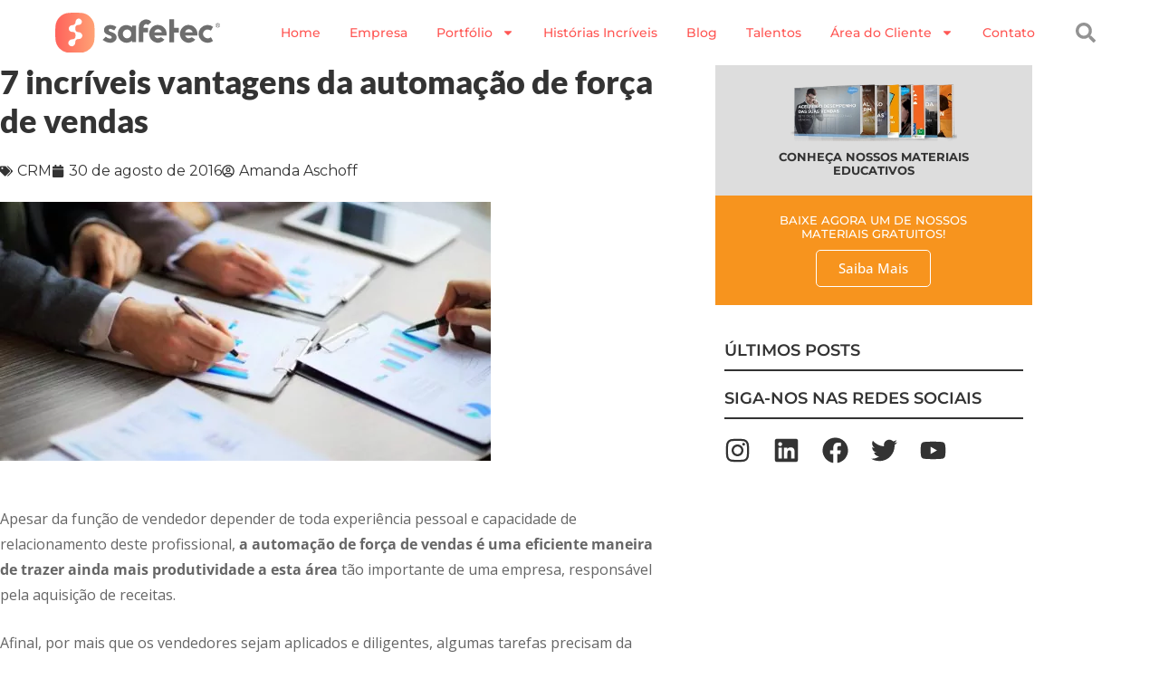

--- FILE ---
content_type: text/html; charset=UTF-8
request_url: https://safetec.com.br/crm/automacao-de-forca-de-vendas/
body_size: 22808
content:
<!doctype html>
<html lang="pt-BR">
<head>
	<meta charset="UTF-8">
	<meta name="viewport" content="width=device-width, initial-scale=1">
	<link rel="profile" href="https://gmpg.org/xfn/11">
	<meta name='robots' content='index, follow, max-image-preview:large, max-snippet:-1, max-video-preview:-1' />

	<!-- This site is optimized with the Yoast SEO plugin v26.7 - https://yoast.com/wordpress/plugins/seo/ -->
	<title>Tudo sobre automação de força de vendas e seus resultados</title>
	<meta name="description" content="Agilidade, colaboração, mobilidade, informações em tempo real, produtividade e resultados: automação de força de vendas é tudo isso." />
	<link rel="canonical" href="https://safetec.com.br/crm/automacao-de-forca-de-vendas/" />
	<meta property="og:locale" content="pt_BR" />
	<meta property="og:type" content="article" />
	<meta property="og:title" content="Tudo sobre automação de força de vendas e seus resultados" />
	<meta property="og:description" content="Agilidade, colaboração, mobilidade, informações em tempo real, produtividade e resultados: automação de força de vendas é tudo isso." />
	<meta property="og:url" content="https://safetec.com.br/crm/automacao-de-forca-de-vendas/" />
	<meta property="og:site_name" content="Safetec" />
	<meta property="article:publisher" content="https://www.facebook.com/SafetecOficial" />
	<meta property="article:published_time" content="2016-08-30T21:09:34+00:00" />
	<meta property="article:modified_time" content="2016-08-30T21:19:32+00:00" />
	<meta property="og:image" content="https://safetec.com.br/wp-content/uploads/2016/08/automacao-de-forca-de-vendas.jpg" />
	<meta property="og:image:width" content="542" />
	<meta property="og:image:height" content="286" />
	<meta property="og:image:type" content="image/jpeg" />
	<meta name="author" content="Amanda Aschoff" />
	<meta name="twitter:card" content="summary_large_image" />
	<meta name="twitter:creator" content="@safetecinfo" />
	<meta name="twitter:site" content="@safetecinfo" />
	<meta name="twitter:label1" content="Escrito por" />
	<meta name="twitter:data1" content="Amanda Aschoff" />
	<meta name="twitter:label2" content="Est. tempo de leitura" />
	<meta name="twitter:data2" content="4 minutos" />
	<script type="application/ld+json" class="yoast-schema-graph">{"@context":"https://schema.org","@graph":[{"@type":"Article","@id":"https://safetec.com.br/crm/automacao-de-forca-de-vendas/#article","isPartOf":{"@id":"https://safetec.com.br/crm/automacao-de-forca-de-vendas/"},"author":{"name":"Amanda Aschoff","@id":"https://safetec.com.br/#/schema/person/b14d12d3bbb4dadb3522921299334244"},"headline":"7 incríveis vantagens da automação de força de vendas","datePublished":"2016-08-30T21:09:34+00:00","dateModified":"2016-08-30T21:19:32+00:00","mainEntityOfPage":{"@id":"https://safetec.com.br/crm/automacao-de-forca-de-vendas/"},"wordCount":854,"commentCount":0,"publisher":{"@id":"https://safetec.com.br/#organization"},"image":{"@id":"https://safetec.com.br/crm/automacao-de-forca-de-vendas/#primaryimage"},"thumbnailUrl":"https://safetec.com.br/wp-content/uploads/2016/08/automacao-de-forca-de-vendas.jpg","articleSection":["CRM"],"inLanguage":"pt-BR","potentialAction":[{"@type":"CommentAction","name":"Comment","target":["https://safetec.com.br/crm/automacao-de-forca-de-vendas/#respond"]}]},{"@type":"WebPage","@id":"https://safetec.com.br/crm/automacao-de-forca-de-vendas/","url":"https://safetec.com.br/crm/automacao-de-forca-de-vendas/","name":"Tudo sobre automação de força de vendas e seus resultados","isPartOf":{"@id":"https://safetec.com.br/#website"},"primaryImageOfPage":{"@id":"https://safetec.com.br/crm/automacao-de-forca-de-vendas/#primaryimage"},"image":{"@id":"https://safetec.com.br/crm/automacao-de-forca-de-vendas/#primaryimage"},"thumbnailUrl":"https://safetec.com.br/wp-content/uploads/2016/08/automacao-de-forca-de-vendas.jpg","datePublished":"2016-08-30T21:09:34+00:00","dateModified":"2016-08-30T21:19:32+00:00","description":"Agilidade, colaboração, mobilidade, informações em tempo real, produtividade e resultados: automação de força de vendas é tudo isso.","breadcrumb":{"@id":"https://safetec.com.br/crm/automacao-de-forca-de-vendas/#breadcrumb"},"inLanguage":"pt-BR","potentialAction":[{"@type":"ReadAction","target":["https://safetec.com.br/crm/automacao-de-forca-de-vendas/"]}]},{"@type":"ImageObject","inLanguage":"pt-BR","@id":"https://safetec.com.br/crm/automacao-de-forca-de-vendas/#primaryimage","url":"https://safetec.com.br/wp-content/uploads/2016/08/automacao-de-forca-de-vendas.jpg","contentUrl":"https://safetec.com.br/wp-content/uploads/2016/08/automacao-de-forca-de-vendas.jpg","width":542,"height":286},{"@type":"BreadcrumbList","@id":"https://safetec.com.br/crm/automacao-de-forca-de-vendas/#breadcrumb","itemListElement":[{"@type":"ListItem","position":1,"name":"Home","item":"https://safetec.com.br/"},{"@type":"ListItem","position":2,"name":"CRM","item":"https://safetec.com.br/crm/"},{"@type":"ListItem","position":3,"name":"7 incríveis vantagens da automação de força de vendas"}]},{"@type":"WebSite","@id":"https://safetec.com.br/#website","url":"https://safetec.com.br/","name":"Safetec","description":"Blog","publisher":{"@id":"https://safetec.com.br/#organization"},"potentialAction":[{"@type":"SearchAction","target":{"@type":"EntryPoint","urlTemplate":"https://safetec.com.br/?s={search_term_string}"},"query-input":{"@type":"PropertyValueSpecification","valueRequired":true,"valueName":"search_term_string"}}],"inLanguage":"pt-BR"},{"@type":"Organization","@id":"https://safetec.com.br/#organization","name":"Safetec","url":"https://safetec.com.br/","logo":{"@type":"ImageObject","inLanguage":"pt-BR","@id":"https://safetec.com.br/#/schema/logo/image/","url":"https://safetec.com.br/wp-content/uploads/2022/06/Logo-Safetec.svg","contentUrl":"https://safetec.com.br/wp-content/uploads/2022/06/Logo-Safetec.svg","width":276,"height":65,"caption":"Safetec"},"image":{"@id":"https://safetec.com.br/#/schema/logo/image/"},"sameAs":["https://www.facebook.com/SafetecOficial","https://x.com/safetecinfo"]},{"@type":"Person","@id":"https://safetec.com.br/#/schema/person/b14d12d3bbb4dadb3522921299334244","name":"Amanda Aschoff","image":{"@type":"ImageObject","inLanguage":"pt-BR","@id":"https://safetec.com.br/#/schema/person/image/","url":"https://secure.gravatar.com/avatar/3f08a936c83fb04aa24ee2b2a00c925590541c5022ba582c92cd38c9263644db?s=96&d=mm&r=g","contentUrl":"https://secure.gravatar.com/avatar/3f08a936c83fb04aa24ee2b2a00c925590541c5022ba582c92cd38c9263644db?s=96&d=mm&r=g","caption":"Amanda Aschoff"},"sameAs":["https://safetec.com.br"]}]}</script>
	<!-- / Yoast SEO plugin. -->


<link rel="alternate" type="application/rss+xml" title="Feed para Safetec &raquo;" href="https://safetec.com.br/feed/" />
<link rel="alternate" type="application/rss+xml" title="Feed de comentários para Safetec &raquo;" href="https://safetec.com.br/comments/feed/" />
<link rel="alternate" type="application/rss+xml" title="Feed de comentários para Safetec &raquo; 7 incríveis vantagens da automação de força de vendas" href="https://safetec.com.br/crm/automacao-de-forca-de-vendas/feed/" />
<link rel="alternate" title="oEmbed (JSON)" type="application/json+oembed" href="https://safetec.com.br/wp-json/oembed/1.0/embed?url=https%3A%2F%2Fsafetec.com.br%2Fcrm%2Fautomacao-de-forca-de-vendas%2F" />
<link rel="alternate" title="oEmbed (XML)" type="text/xml+oembed" href="https://safetec.com.br/wp-json/oembed/1.0/embed?url=https%3A%2F%2Fsafetec.com.br%2Fcrm%2Fautomacao-de-forca-de-vendas%2F&#038;format=xml" />
<style id='wp-img-auto-sizes-contain-inline-css' type='text/css'>
img:is([sizes=auto i],[sizes^="auto," i]){contain-intrinsic-size:3000px 1500px}
/*# sourceURL=wp-img-auto-sizes-contain-inline-css */
</style>
<link rel='stylesheet' id='adopt-stylesheet-css' href='https://safetec.com.br/wp-content/plugins/adopt/includes/style.css?ver=eb82134b3db417b8dc63f20cee6a965b' type='text/css' media='all' />

<style id='wp-emoji-styles-inline-css' type='text/css'>

	img.wp-smiley, img.emoji {
		display: inline !important;
		border: none !important;
		box-shadow: none !important;
		height: 1em !important;
		width: 1em !important;
		margin: 0 0.07em !important;
		vertical-align: -0.1em !important;
		background: none !important;
		padding: 0 !important;
	}
/*# sourceURL=wp-emoji-styles-inline-css */
</style>
<link rel='stylesheet' id='wp-block-library-css' href='https://safetec.com.br/wp-includes/css/dist/block-library/style.min.css?ver=eb82134b3db417b8dc63f20cee6a965b' type='text/css' media='all' />
<link rel='stylesheet' id='jet-engine-frontend-css' href='https://safetec.com.br/wp-content/plugins/jet-engine/assets/css/frontend.css?ver=3.6.4.1' type='text/css' media='all' />
<style id='global-styles-inline-css' type='text/css'>
:root{--wp--preset--aspect-ratio--square: 1;--wp--preset--aspect-ratio--4-3: 4/3;--wp--preset--aspect-ratio--3-4: 3/4;--wp--preset--aspect-ratio--3-2: 3/2;--wp--preset--aspect-ratio--2-3: 2/3;--wp--preset--aspect-ratio--16-9: 16/9;--wp--preset--aspect-ratio--9-16: 9/16;--wp--preset--color--black: #000000;--wp--preset--color--cyan-bluish-gray: #abb8c3;--wp--preset--color--white: #ffffff;--wp--preset--color--pale-pink: #f78da7;--wp--preset--color--vivid-red: #cf2e2e;--wp--preset--color--luminous-vivid-orange: #ff6900;--wp--preset--color--luminous-vivid-amber: #fcb900;--wp--preset--color--light-green-cyan: #7bdcb5;--wp--preset--color--vivid-green-cyan: #00d084;--wp--preset--color--pale-cyan-blue: #8ed1fc;--wp--preset--color--vivid-cyan-blue: #0693e3;--wp--preset--color--vivid-purple: #9b51e0;--wp--preset--gradient--vivid-cyan-blue-to-vivid-purple: linear-gradient(135deg,rgb(6,147,227) 0%,rgb(155,81,224) 100%);--wp--preset--gradient--light-green-cyan-to-vivid-green-cyan: linear-gradient(135deg,rgb(122,220,180) 0%,rgb(0,208,130) 100%);--wp--preset--gradient--luminous-vivid-amber-to-luminous-vivid-orange: linear-gradient(135deg,rgb(252,185,0) 0%,rgb(255,105,0) 100%);--wp--preset--gradient--luminous-vivid-orange-to-vivid-red: linear-gradient(135deg,rgb(255,105,0) 0%,rgb(207,46,46) 100%);--wp--preset--gradient--very-light-gray-to-cyan-bluish-gray: linear-gradient(135deg,rgb(238,238,238) 0%,rgb(169,184,195) 100%);--wp--preset--gradient--cool-to-warm-spectrum: linear-gradient(135deg,rgb(74,234,220) 0%,rgb(151,120,209) 20%,rgb(207,42,186) 40%,rgb(238,44,130) 60%,rgb(251,105,98) 80%,rgb(254,248,76) 100%);--wp--preset--gradient--blush-light-purple: linear-gradient(135deg,rgb(255,206,236) 0%,rgb(152,150,240) 100%);--wp--preset--gradient--blush-bordeaux: linear-gradient(135deg,rgb(254,205,165) 0%,rgb(254,45,45) 50%,rgb(107,0,62) 100%);--wp--preset--gradient--luminous-dusk: linear-gradient(135deg,rgb(255,203,112) 0%,rgb(199,81,192) 50%,rgb(65,88,208) 100%);--wp--preset--gradient--pale-ocean: linear-gradient(135deg,rgb(255,245,203) 0%,rgb(182,227,212) 50%,rgb(51,167,181) 100%);--wp--preset--gradient--electric-grass: linear-gradient(135deg,rgb(202,248,128) 0%,rgb(113,206,126) 100%);--wp--preset--gradient--midnight: linear-gradient(135deg,rgb(2,3,129) 0%,rgb(40,116,252) 100%);--wp--preset--font-size--small: 13px;--wp--preset--font-size--medium: 20px;--wp--preset--font-size--large: 36px;--wp--preset--font-size--x-large: 42px;--wp--preset--spacing--20: 0.44rem;--wp--preset--spacing--30: 0.67rem;--wp--preset--spacing--40: 1rem;--wp--preset--spacing--50: 1.5rem;--wp--preset--spacing--60: 2.25rem;--wp--preset--spacing--70: 3.38rem;--wp--preset--spacing--80: 5.06rem;--wp--preset--shadow--natural: 6px 6px 9px rgba(0, 0, 0, 0.2);--wp--preset--shadow--deep: 12px 12px 50px rgba(0, 0, 0, 0.4);--wp--preset--shadow--sharp: 6px 6px 0px rgba(0, 0, 0, 0.2);--wp--preset--shadow--outlined: 6px 6px 0px -3px rgb(255, 255, 255), 6px 6px rgb(0, 0, 0);--wp--preset--shadow--crisp: 6px 6px 0px rgb(0, 0, 0);}:root { --wp--style--global--content-size: 800px;--wp--style--global--wide-size: 1200px; }:where(body) { margin: 0; }.wp-site-blocks > .alignleft { float: left; margin-right: 2em; }.wp-site-blocks > .alignright { float: right; margin-left: 2em; }.wp-site-blocks > .aligncenter { justify-content: center; margin-left: auto; margin-right: auto; }:where(.wp-site-blocks) > * { margin-block-start: 24px; margin-block-end: 0; }:where(.wp-site-blocks) > :first-child { margin-block-start: 0; }:where(.wp-site-blocks) > :last-child { margin-block-end: 0; }:root { --wp--style--block-gap: 24px; }:root :where(.is-layout-flow) > :first-child{margin-block-start: 0;}:root :where(.is-layout-flow) > :last-child{margin-block-end: 0;}:root :where(.is-layout-flow) > *{margin-block-start: 24px;margin-block-end: 0;}:root :where(.is-layout-constrained) > :first-child{margin-block-start: 0;}:root :where(.is-layout-constrained) > :last-child{margin-block-end: 0;}:root :where(.is-layout-constrained) > *{margin-block-start: 24px;margin-block-end: 0;}:root :where(.is-layout-flex){gap: 24px;}:root :where(.is-layout-grid){gap: 24px;}.is-layout-flow > .alignleft{float: left;margin-inline-start: 0;margin-inline-end: 2em;}.is-layout-flow > .alignright{float: right;margin-inline-start: 2em;margin-inline-end: 0;}.is-layout-flow > .aligncenter{margin-left: auto !important;margin-right: auto !important;}.is-layout-constrained > .alignleft{float: left;margin-inline-start: 0;margin-inline-end: 2em;}.is-layout-constrained > .alignright{float: right;margin-inline-start: 2em;margin-inline-end: 0;}.is-layout-constrained > .aligncenter{margin-left: auto !important;margin-right: auto !important;}.is-layout-constrained > :where(:not(.alignleft):not(.alignright):not(.alignfull)){max-width: var(--wp--style--global--content-size);margin-left: auto !important;margin-right: auto !important;}.is-layout-constrained > .alignwide{max-width: var(--wp--style--global--wide-size);}body .is-layout-flex{display: flex;}.is-layout-flex{flex-wrap: wrap;align-items: center;}.is-layout-flex > :is(*, div){margin: 0;}body .is-layout-grid{display: grid;}.is-layout-grid > :is(*, div){margin: 0;}body{padding-top: 0px;padding-right: 0px;padding-bottom: 0px;padding-left: 0px;}a:where(:not(.wp-element-button)){text-decoration: underline;}:root :where(.wp-element-button, .wp-block-button__link){background-color: #32373c;border-width: 0;color: #fff;font-family: inherit;font-size: inherit;font-style: inherit;font-weight: inherit;letter-spacing: inherit;line-height: inherit;padding-top: calc(0.667em + 2px);padding-right: calc(1.333em + 2px);padding-bottom: calc(0.667em + 2px);padding-left: calc(1.333em + 2px);text-decoration: none;text-transform: inherit;}.has-black-color{color: var(--wp--preset--color--black) !important;}.has-cyan-bluish-gray-color{color: var(--wp--preset--color--cyan-bluish-gray) !important;}.has-white-color{color: var(--wp--preset--color--white) !important;}.has-pale-pink-color{color: var(--wp--preset--color--pale-pink) !important;}.has-vivid-red-color{color: var(--wp--preset--color--vivid-red) !important;}.has-luminous-vivid-orange-color{color: var(--wp--preset--color--luminous-vivid-orange) !important;}.has-luminous-vivid-amber-color{color: var(--wp--preset--color--luminous-vivid-amber) !important;}.has-light-green-cyan-color{color: var(--wp--preset--color--light-green-cyan) !important;}.has-vivid-green-cyan-color{color: var(--wp--preset--color--vivid-green-cyan) !important;}.has-pale-cyan-blue-color{color: var(--wp--preset--color--pale-cyan-blue) !important;}.has-vivid-cyan-blue-color{color: var(--wp--preset--color--vivid-cyan-blue) !important;}.has-vivid-purple-color{color: var(--wp--preset--color--vivid-purple) !important;}.has-black-background-color{background-color: var(--wp--preset--color--black) !important;}.has-cyan-bluish-gray-background-color{background-color: var(--wp--preset--color--cyan-bluish-gray) !important;}.has-white-background-color{background-color: var(--wp--preset--color--white) !important;}.has-pale-pink-background-color{background-color: var(--wp--preset--color--pale-pink) !important;}.has-vivid-red-background-color{background-color: var(--wp--preset--color--vivid-red) !important;}.has-luminous-vivid-orange-background-color{background-color: var(--wp--preset--color--luminous-vivid-orange) !important;}.has-luminous-vivid-amber-background-color{background-color: var(--wp--preset--color--luminous-vivid-amber) !important;}.has-light-green-cyan-background-color{background-color: var(--wp--preset--color--light-green-cyan) !important;}.has-vivid-green-cyan-background-color{background-color: var(--wp--preset--color--vivid-green-cyan) !important;}.has-pale-cyan-blue-background-color{background-color: var(--wp--preset--color--pale-cyan-blue) !important;}.has-vivid-cyan-blue-background-color{background-color: var(--wp--preset--color--vivid-cyan-blue) !important;}.has-vivid-purple-background-color{background-color: var(--wp--preset--color--vivid-purple) !important;}.has-black-border-color{border-color: var(--wp--preset--color--black) !important;}.has-cyan-bluish-gray-border-color{border-color: var(--wp--preset--color--cyan-bluish-gray) !important;}.has-white-border-color{border-color: var(--wp--preset--color--white) !important;}.has-pale-pink-border-color{border-color: var(--wp--preset--color--pale-pink) !important;}.has-vivid-red-border-color{border-color: var(--wp--preset--color--vivid-red) !important;}.has-luminous-vivid-orange-border-color{border-color: var(--wp--preset--color--luminous-vivid-orange) !important;}.has-luminous-vivid-amber-border-color{border-color: var(--wp--preset--color--luminous-vivid-amber) !important;}.has-light-green-cyan-border-color{border-color: var(--wp--preset--color--light-green-cyan) !important;}.has-vivid-green-cyan-border-color{border-color: var(--wp--preset--color--vivid-green-cyan) !important;}.has-pale-cyan-blue-border-color{border-color: var(--wp--preset--color--pale-cyan-blue) !important;}.has-vivid-cyan-blue-border-color{border-color: var(--wp--preset--color--vivid-cyan-blue) !important;}.has-vivid-purple-border-color{border-color: var(--wp--preset--color--vivid-purple) !important;}.has-vivid-cyan-blue-to-vivid-purple-gradient-background{background: var(--wp--preset--gradient--vivid-cyan-blue-to-vivid-purple) !important;}.has-light-green-cyan-to-vivid-green-cyan-gradient-background{background: var(--wp--preset--gradient--light-green-cyan-to-vivid-green-cyan) !important;}.has-luminous-vivid-amber-to-luminous-vivid-orange-gradient-background{background: var(--wp--preset--gradient--luminous-vivid-amber-to-luminous-vivid-orange) !important;}.has-luminous-vivid-orange-to-vivid-red-gradient-background{background: var(--wp--preset--gradient--luminous-vivid-orange-to-vivid-red) !important;}.has-very-light-gray-to-cyan-bluish-gray-gradient-background{background: var(--wp--preset--gradient--very-light-gray-to-cyan-bluish-gray) !important;}.has-cool-to-warm-spectrum-gradient-background{background: var(--wp--preset--gradient--cool-to-warm-spectrum) !important;}.has-blush-light-purple-gradient-background{background: var(--wp--preset--gradient--blush-light-purple) !important;}.has-blush-bordeaux-gradient-background{background: var(--wp--preset--gradient--blush-bordeaux) !important;}.has-luminous-dusk-gradient-background{background: var(--wp--preset--gradient--luminous-dusk) !important;}.has-pale-ocean-gradient-background{background: var(--wp--preset--gradient--pale-ocean) !important;}.has-electric-grass-gradient-background{background: var(--wp--preset--gradient--electric-grass) !important;}.has-midnight-gradient-background{background: var(--wp--preset--gradient--midnight) !important;}.has-small-font-size{font-size: var(--wp--preset--font-size--small) !important;}.has-medium-font-size{font-size: var(--wp--preset--font-size--medium) !important;}.has-large-font-size{font-size: var(--wp--preset--font-size--large) !important;}.has-x-large-font-size{font-size: var(--wp--preset--font-size--x-large) !important;}
:root :where(.wp-block-pullquote){font-size: 1.5em;line-height: 1.6;}
/*# sourceURL=global-styles-inline-css */
</style>
<link rel='stylesheet' id='contact-form-7-css' href='https://safetec.com.br/wp-content/plugins/contact-form-7/includes/css/styles.css?ver=6.1.4' type='text/css' media='all' />
<link rel='stylesheet' id='hello-elementor-css' href='https://safetec.com.br/wp-content/themes/hello-elementor/assets/css/reset.css?ver=1764101824' type='text/css' media='all' />
<link rel='stylesheet' id='hello-elementor-theme-style-css' href='https://safetec.com.br/wp-content/themes/hello-elementor/assets/css/theme.css?ver=1764101824' type='text/css' media='all' />
<link rel='stylesheet' id='hello-elementor-header-footer-css' href='https://safetec.com.br/wp-content/themes/hello-elementor/assets/css/header-footer.css?ver=1764101824' type='text/css' media='all' />
<link rel='stylesheet' id='elementor-frontend-css' href='https://safetec.com.br/wp-content/plugins/elementor/assets/css/frontend.min.css?ver=3.34.1' type='text/css' media='all' />
<link rel='stylesheet' id='elementor-post-9831-css' href='https://safetec.com.br/wp-content/uploads/elementor/css/post-9831.css?ver=1768397221' type='text/css' media='all' />
<link rel='stylesheet' id='widget-image-css' href='https://safetec.com.br/wp-content/plugins/elementor/assets/css/widget-image.min.css?ver=3.34.1' type='text/css' media='all' />
<link rel='stylesheet' id='widget-nav-menu-css' href='https://safetec.com.br/wp-content/plugins/elementor-pro/assets/css/widget-nav-menu.min.css?ver=3.28.4' type='text/css' media='all' />
<link rel='stylesheet' id='widget-search-form-css' href='https://safetec.com.br/wp-content/plugins/elementor-pro/assets/css/widget-search-form.min.css?ver=3.28.4' type='text/css' media='all' />
<link rel='stylesheet' id='e-sticky-css' href='https://safetec.com.br/wp-content/plugins/elementor-pro/assets/css/modules/sticky.min.css?ver=3.28.4' type='text/css' media='all' />
<link rel='stylesheet' id='e-animation-shrink-css' href='https://safetec.com.br/wp-content/plugins/elementor/assets/lib/animations/styles/e-animation-shrink.min.css?ver=3.34.1' type='text/css' media='all' />
<link rel='stylesheet' id='widget-icon-list-css' href='https://safetec.com.br/wp-content/plugins/elementor/assets/css/widget-icon-list.min.css?ver=3.34.1' type='text/css' media='all' />
<link rel='stylesheet' id='widget-accordion-css' href='https://safetec.com.br/wp-content/plugins/elementor/assets/css/widget-accordion.min.css?ver=3.34.1' type='text/css' media='all' />
<link rel='stylesheet' id='widget-social-icons-css' href='https://safetec.com.br/wp-content/plugins/elementor/assets/css/widget-social-icons.min.css?ver=3.34.1' type='text/css' media='all' />
<link rel='stylesheet' id='e-apple-webkit-css' href='https://safetec.com.br/wp-content/plugins/elementor/assets/css/conditionals/apple-webkit.min.css?ver=3.34.1' type='text/css' media='all' />
<link rel='stylesheet' id='widget-heading-css' href='https://safetec.com.br/wp-content/plugins/elementor/assets/css/widget-heading.min.css?ver=3.34.1' type='text/css' media='all' />
<link rel='stylesheet' id='widget-post-info-css' href='https://safetec.com.br/wp-content/plugins/elementor-pro/assets/css/widget-post-info.min.css?ver=3.28.4' type='text/css' media='all' />
<link rel='stylesheet' id='widget-author-box-css' href='https://safetec.com.br/wp-content/plugins/elementor-pro/assets/css/widget-author-box.min.css?ver=3.28.4' type='text/css' media='all' />
<link rel='stylesheet' id='widget-posts-css' href='https://safetec.com.br/wp-content/plugins/elementor-pro/assets/css/widget-posts.min.css?ver=3.28.4' type='text/css' media='all' />
<link rel='stylesheet' id='elementor-post-37654-css' href='https://safetec.com.br/wp-content/uploads/elementor/css/post-37654.css?ver=1768397222' type='text/css' media='all' />
<link rel='stylesheet' id='elementor-post-30806-css' href='https://safetec.com.br/wp-content/uploads/elementor/css/post-30806.css?ver=1768397222' type='text/css' media='all' />
<link rel='stylesheet' id='elementor-post-31000-css' href='https://safetec.com.br/wp-content/uploads/elementor/css/post-31000.css?ver=1768397253' type='text/css' media='all' />
<link rel='stylesheet' id='elementor-gf-local-montserrat-css' href='https://safetec.com.br/wp-content/uploads/elementor/google-fonts/css/montserrat.css?ver=1740767670' type='text/css' media='all' />
<link rel='stylesheet' id='elementor-gf-local-opensans-css' href='https://safetec.com.br/wp-content/uploads/elementor/google-fonts/css/opensans.css?ver=1740767678' type='text/css' media='all' />
<link rel='stylesheet' id='elementor-gf-local-lato-css' href='https://safetec.com.br/wp-content/uploads/elementor/google-fonts/css/lato.css?ver=1740767864' type='text/css' media='all' />
<script id="jquery-core-js-extra">
var pp = {"ajax_url":"https://safetec.com.br/wp-admin/admin-ajax.php"};
//# sourceURL=jquery-core-js-extra
</script>
<script src="https://safetec.com.br/wp-includes/js/jquery/jquery.min.js?ver=3.7.1" id="jquery-core-js"></script>
<script src="https://safetec.com.br/wp-includes/js/jquery/jquery-migrate.min.js?ver=3.4.1" id="jquery-migrate-js"></script>
<link rel="https://api.w.org/" href="https://safetec.com.br/wp-json/" /><link rel="alternate" title="JSON" type="application/json" href="https://safetec.com.br/wp-json/wp/v2/posts/7246" /><link rel="EditURI" type="application/rsd+xml" title="RSD" href="https://safetec.com.br/xmlrpc.php?rsd" />
  
  <script>
    let wind = window.top;

    let adoptMetaTag = wind.document.createElement("meta");
    adoptMetaTag.name = "adopt-website-id";

    adoptMetaTag.content = '8a4fa6b3-75ed-4b45-ac7f-7d5c45cbd94a';
    wind.document.getElementsByTagName("head")[0].appendChild(adoptMetaTag);

    let adoptTag = wind.document.createElement("script");
    adoptTag.type = "text/javascript";
    adoptTag.charset = "utf-8";
    adoptTag.async = true;
    adoptTag.src = `//tag.goadopt.io/injector.js?website_code=8a4fa6b3-75ed-4b45-ac7f-7d5c45cbd94a`;
    wind.document.getElementsByTagName("head")[0].appendChild(adoptTag);
  </script>
<meta name="generator" content="Elementor 3.34.1; features: e_font_icon_svg, additional_custom_breakpoints; settings: css_print_method-external, google_font-enabled, font_display-auto">
<!-- Google Tag Manager -->
<script>(function(w,d,s,l,i){w[l]=w[l]||[];w[l].push({'gtm.start':
new Date().getTime(),event:'gtm.js'});var f=d.getElementsByTagName(s)[0],
j=d.createElement(s),dl=l!='dataLayer'?'&l='+l:'';j.async=true;j.src=
'https://www.googletagmanager.com/gtm.js?id='+i+dl;f.parentNode.insertBefore(j,f);
})(window,document,'script','dataLayer','GTM-MV3G7X9');</script>
<!-- End Google Tag Manager -->
<!-- Global site tag (gtag.js) - Google Analytics -->
<script async src="https://www.googletagmanager.com/gtag/js?id=UA-67001111-1"></script>
<script>
  window.dataLayer = window.dataLayer || [];
  function gtag(){dataLayer.push(arguments);}
  gtag('js', new Date());

  gtag('config', 'UA-67001111-1');
</script>

			<style>
				.e-con.e-parent:nth-of-type(n+4):not(.e-lazyloaded):not(.e-no-lazyload),
				.e-con.e-parent:nth-of-type(n+4):not(.e-lazyloaded):not(.e-no-lazyload) * {
					background-image: none !important;
				}
				@media screen and (max-height: 1024px) {
					.e-con.e-parent:nth-of-type(n+3):not(.e-lazyloaded):not(.e-no-lazyload),
					.e-con.e-parent:nth-of-type(n+3):not(.e-lazyloaded):not(.e-no-lazyload) * {
						background-image: none !important;
					}
				}
				@media screen and (max-height: 640px) {
					.e-con.e-parent:nth-of-type(n+2):not(.e-lazyloaded):not(.e-no-lazyload),
					.e-con.e-parent:nth-of-type(n+2):not(.e-lazyloaded):not(.e-no-lazyload) * {
						background-image: none !important;
					}
				}
			</style>
			<link rel="icon" href="https://safetec.com.br/wp-content/uploads/2023/04/cropped-safetecfavicon-32x32.png" sizes="32x32" />
<link rel="icon" href="https://safetec.com.br/wp-content/uploads/2023/04/cropped-safetecfavicon-192x192.png" sizes="192x192" />
<link rel="apple-touch-icon" href="https://safetec.com.br/wp-content/uploads/2023/04/cropped-safetecfavicon-180x180.png" />
<meta name="msapplication-TileImage" content="https://safetec.com.br/wp-content/uploads/2023/04/cropped-safetecfavicon-270x270.png" />
		<style id="wp-custom-css">
			input.phone {
    width: 100%;
    margin-top: 10px;
    border-radius: 5px;
    border: 1px solid #c3c3c3;
    padding: 10px;
}

/* Mudar a cor de fundo do player de audio nos artigos */
.mejs-container, .mejs-container .mejs-controls, .mejs-embed, .mejs-embed body {  
    background-color: #f8625c !important;
}

/* Reduzir o tamanho e mudar posiçao do badge do recaptcha */
.grecaptcha-badge {
transform: scale(0.7);
width: 70px !important;
overflow: hidden !important;
transition: all 0.3s ease !important;
left: 0px !important;
}

.grecaptcha-badge:hover {
width: 256px !important;
}		</style>
		</head>
<body data-rsssl=1 class="wp-singular post-template-default single single-post postid-7246 single-format-standard wp-custom-logo wp-embed-responsive wp-theme-hello-elementor hello-elementor-default elementor-default elementor-kit-9831 elementor-page-31000">

<!-- Google Tag Manager (noscript) -->
<noscript><iframe src="https://www.googletagmanager.com/ns.html?id=GTM-MV3G7X9"
height="0" width="0" style="display:none;visibility:hidden"></iframe></noscript>
<!-- End Google Tag Manager (noscript) -->

<a class="skip-link screen-reader-text" href="#content">Ir para o conteúdo</a>

		<div data-elementor-type="header" data-elementor-id="37654" class="elementor elementor-37654 elementor-location-header" data-elementor-post-type="elementor_library">
					<section class="elementor-section elementor-top-section elementor-element elementor-element-45586df elementor-section-content-middle elementor-section-full_width elementor-section-height-default elementor-section-height-default" data-id="45586df" data-element_type="section" data-settings="{&quot;background_background&quot;:&quot;classic&quot;,&quot;sticky&quot;:&quot;top&quot;,&quot;sticky_on&quot;:[&quot;desktop&quot;,&quot;tablet&quot;],&quot;sticky_offset&quot;:0,&quot;sticky_effects_offset&quot;:0,&quot;sticky_anchor_link_offset&quot;:0}">
						<div class="elementor-container elementor-column-gap-default">
					<div class="elementor-column elementor-col-33 elementor-top-column elementor-element elementor-element-da57c54" data-id="da57c54" data-element_type="column">
			<div class="elementor-widget-wrap elementor-element-populated">
						<div class="elementor-element elementor-element-d7e0330 elementor-widget elementor-widget-theme-site-logo elementor-widget-image" data-id="d7e0330" data-element_type="widget" data-widget_type="theme-site-logo.default">
				<div class="elementor-widget-container">
											<a href="https://safetec.com.br">
			<img width="276" height="65" src="https://safetec.com.br/wp-content/uploads/2022/06/Logo-Safetec.svg" class="attachment-full size-full wp-image-37655" alt="Safetec | Parceiro Premier Google Cloud" />				</a>
											</div>
				</div>
					</div>
		</div>
				<div class="elementor-column elementor-col-33 elementor-top-column elementor-element elementor-element-bb6ddfe" data-id="bb6ddfe" data-element_type="column">
			<div class="elementor-widget-wrap elementor-element-populated">
						<div class="elementor-element elementor-element-faca800 elementor-nav-menu__align-end elementor-widget__width-auto elementor-widget-mobile__width-initial elementor-nav-menu--stretch elementor-nav-menu--dropdown-tablet elementor-nav-menu__text-align-aside elementor-nav-menu--toggle elementor-nav-menu--burger elementor-widget elementor-widget-nav-menu" data-id="faca800" data-element_type="widget" data-settings="{&quot;full_width&quot;:&quot;stretch&quot;,  &quot;layout&quot;:&quot;horizontal&quot;,  &quot;submenu_icon&quot;:{&quot;value&quot;:&quot;&lt;svg class=\&quot;e-font-icon-svg e-fas-caret-down\&quot; viewBox=\&quot;0 0 320 512\&quot; xmlns=\&quot;http:\/\/www.w3.org\/2000\/svg\&quot;&gt;&lt;path d=\&quot;M31.3 192h257.3c17.8 0 26.7 21.5 14.1 34.1L174.1 354.8c-7.8 7.8-20.5 7.8-28.3 0L17.2 226.1C4.6 213.5 13.5 192 31.3 192z\&quot;&gt;&lt;\/path&gt;&lt;\/svg&gt;&quot;,  &quot;library&quot;:&quot;fa-solid&quot;},  &quot;toggle&quot;:&quot;burger&quot;}" data-widget_type="nav-menu.default">
				<div class="elementor-widget-container">
								<nav aria-label="Menu" class="elementor-nav-menu--main elementor-nav-menu__container elementor-nav-menu--layout-horizontal e--pointer-underline e--animation-slide">
				<ul id="menu-1-faca800" class="elementor-nav-menu"><li class="menu-item menu-item-type-post_type menu-item-object-page menu-item-home menu-item-37864"><a href="https://safetec.com.br/" class="elementor-item">Home</a></li>
<li class="menu-item menu-item-type-post_type menu-item-object-page menu-item-37862"><a href="https://safetec.com.br/empresa/" class="elementor-item">Empresa</a></li>
<li class="menu-item menu-item-type-custom menu-item-object-custom menu-item-has-children menu-item-37865"><a href="#" class="elementor-item elementor-item-anchor">Portfólio</a>
<ul class="sub-menu elementor-nav-menu--dropdown">
	<li class="menu-item menu-item-type-post_type menu-item-object-page menu-item-has-children menu-item-37857"><a href="https://safetec.com.br/servicos-2024/" class="elementor-sub-item">Serviços</a>
	<ul class="sub-menu elementor-nav-menu--dropdown">
		<li class="menu-item menu-item-type-post_type menu-item-object-page menu-item-37861"><a href="https://safetec.com.br/servicos-especializados-em-colaboracao/" class="elementor-sub-item">Serviços Especializados em Colaboração</a></li>
		<li class="menu-item menu-item-type-post_type menu-item-object-page menu-item-37858"><a href="https://safetec.com.br/servicos-especializados-infraestrutura/" class="elementor-sub-item">Serviços Especializados em Infraestrutura</a></li>
		<li class="menu-item menu-item-type-post_type menu-item-object-page menu-item-38520"><a href="https://safetec.com.br/integracao-de-dados/" class="elementor-sub-item">Integração de Dados</a></li>
	</ul>
</li>
	<li class="menu-item menu-item-type-custom menu-item-object-custom menu-item-has-children menu-item-37866"><a href="#" class="elementor-sub-item elementor-item-anchor">Soluções</a>
	<ul class="sub-menu elementor-nav-menu--dropdown">
		<li class="menu-item menu-item-type-post_type menu-item-object-page menu-item-40391"><a href="https://safetec.com.br/ia-e-inovacao/" class="elementor-sub-item">IA e Inovação</a></li>
		<li class="menu-item menu-item-type-post_type menu-item-object-page menu-item-has-children menu-item-37863"><a href="https://safetec.com.br/colaboracao-e-produtividade/" class="elementor-sub-item">Colaboração e produtividade</a>
		<ul class="sub-menu elementor-nav-menu--dropdown">
			<li class="menu-item menu-item-type-post_type menu-item-object-page menu-item-38368"><a href="https://safetec.com.br/zoho-mail/" class="elementor-sub-item">Zoho Mail</a></li>
			<li class="menu-item menu-item-type-post_type menu-item-object-page menu-item-38255"><a href="https://safetec.com.br/zoho-workplace/" class="elementor-sub-item">Zoho Workplace</a></li>
			<li class="menu-item menu-item-type-post_type menu-item-object-page menu-item-37907"><a href="https://safetec.com.br/google-workspace/" class="elementor-sub-item">Google Workspace</a></li>
			<li class="menu-item menu-item-type-post_type menu-item-object-page menu-item-39581"><a href="https://safetec.com.br/google-workspace-para-governo/" class="elementor-sub-item">Google Workspace para Governo</a></li>
		</ul>
</li>
		<li class="menu-item menu-item-type-custom menu-item-object-custom menu-item-has-children menu-item-37867"><a href="#" class="elementor-sub-item elementor-item-anchor">Infraestrutura e Modernização</a>
		<ul class="sub-menu elementor-nav-menu--dropdown">
			<li class="menu-item menu-item-type-post_type menu-item-object-page menu-item-37859"><a href="https://safetec.com.br/google-cloud/" class="elementor-sub-item">Google Cloud</a></li>
		</ul>
</li>
		<li class="menu-item menu-item-type-custom menu-item-object-custom menu-item-has-children menu-item-41348"><a href="#" class="elementor-sub-item elementor-item-anchor">Cibersegurança</a>
		<ul class="sub-menu elementor-nav-menu--dropdown">
			<li class="menu-item menu-item-type-post_type menu-item-object-page menu-item-41349"><a href="https://safetec.com.br/acronis-backup-de-google-workspace-msft/" class="elementor-sub-item">Backup e Proteção</a></li>
			<li class="menu-item menu-item-type-post_type menu-item-object-page menu-item-41529"><a href="https://safetec.com.br/acronis-disaster-recovery/" class="elementor-sub-item">Disaster Recovery</a></li>
		</ul>
</li>
		<li class="menu-item menu-item-type-post_type menu-item-object-page menu-item-37860"><a href="https://safetec.com.br/gestao-de-assinaturas/" class="elementor-sub-item">Gestão de Assinaturas</a></li>
		<li class="menu-item menu-item-type-custom menu-item-object-custom menu-item-38950"><a target="_blank" href="https://wecolab.com.br/" class="elementor-sub-item">Wecolab</a></li>
		<li class="menu-item menu-item-type-post_type menu-item-object-page menu-item-37955"><a href="https://safetec.com.br/balcao-virtual/" class="elementor-sub-item">Balcão virtual</a></li>
	</ul>
</li>
</ul>
</li>
<li class="menu-item menu-item-type-post_type menu-item-object-page menu-item-37868"><a href="https://safetec.com.br/historias-incriveis/" class="elementor-item">Histórias Incríveis</a></li>
<li class="menu-item menu-item-type-post_type menu-item-object-page menu-item-37870"><a href="https://safetec.com.br/blog/" class="elementor-item">Blog</a></li>
<li class="menu-item menu-item-type-custom menu-item-object-custom menu-item-37871"><a href="https://safetec.gupy.io/" class="elementor-item">Talentos</a></li>
<li class="menu-item menu-item-type-custom menu-item-object-custom menu-item-has-children menu-item-37872"><a class="elementor-item">Área do Cliente</a>
<ul class="sub-menu elementor-nav-menu--dropdown">
	<li class="menu-item menu-item-type-custom menu-item-object-custom menu-item-38908"><a href="https://suporte.safetec.com.br/" class="elementor-sub-item">Abertura de Chamado</a></li>
	<li class="menu-item menu-item-type-custom menu-item-object-custom menu-item-38907"><a href="https://portal.safetec.com.br/login" class="elementor-sub-item">Acesso Portal do Cliente</a></li>
</ul>
</li>
<li class="menu-item menu-item-type-post_type menu-item-object-page menu-item-37873"><a href="https://safetec.com.br/contato/" class="elementor-item">Contato</a></li>
</ul>			</nav>
					<div class="elementor-menu-toggle" role="button" tabindex="0" aria-label="Alternar menu" aria-expanded="false">
			<svg aria-hidden="true" role="presentation" class="elementor-menu-toggle__icon--open e-font-icon-svg e-eicon-menu-bar" viewBox="0 0 1000 1000" xmlns="http://www.w3.org/2000/svg"><path d="M104 333H896C929 333 958 304 958 271S929 208 896 208H104C71 208 42 237 42 271S71 333 104 333ZM104 583H896C929 583 958 554 958 521S929 458 896 458H104C71 458 42 487 42 521S71 583 104 583ZM104 833H896C929 833 958 804 958 771S929 708 896 708H104C71 708 42 737 42 771S71 833 104 833Z"></path></svg><svg aria-hidden="true" role="presentation" class="elementor-menu-toggle__icon--close e-font-icon-svg e-eicon-close" viewBox="0 0 1000 1000" xmlns="http://www.w3.org/2000/svg"><path d="M742 167L500 408 258 167C246 154 233 150 217 150 196 150 179 158 167 167 154 179 150 196 150 212 150 229 154 242 171 254L408 500 167 742C138 771 138 800 167 829 196 858 225 858 254 829L496 587 738 829C750 842 767 846 783 846 800 846 817 842 829 829 842 817 846 804 846 783 846 767 842 750 829 737L588 500 833 258C863 229 863 200 833 171 804 137 775 137 742 167Z"></path></svg>		</div>
					<nav class="elementor-nav-menu--dropdown elementor-nav-menu__container" aria-hidden="true">
				<ul id="menu-2-faca800" class="elementor-nav-menu"><li class="menu-item menu-item-type-post_type menu-item-object-page menu-item-home menu-item-37864"><a href="https://safetec.com.br/" class="elementor-item" tabindex="-1">Home</a></li>
<li class="menu-item menu-item-type-post_type menu-item-object-page menu-item-37862"><a href="https://safetec.com.br/empresa/" class="elementor-item" tabindex="-1">Empresa</a></li>
<li class="menu-item menu-item-type-custom menu-item-object-custom menu-item-has-children menu-item-37865"><a href="#" class="elementor-item elementor-item-anchor" tabindex="-1">Portfólio</a>
<ul class="sub-menu elementor-nav-menu--dropdown">
	<li class="menu-item menu-item-type-post_type menu-item-object-page menu-item-has-children menu-item-37857"><a href="https://safetec.com.br/servicos-2024/" class="elementor-sub-item" tabindex="-1">Serviços</a>
	<ul class="sub-menu elementor-nav-menu--dropdown">
		<li class="menu-item menu-item-type-post_type menu-item-object-page menu-item-37861"><a href="https://safetec.com.br/servicos-especializados-em-colaboracao/" class="elementor-sub-item" tabindex="-1">Serviços Especializados em Colaboração</a></li>
		<li class="menu-item menu-item-type-post_type menu-item-object-page menu-item-37858"><a href="https://safetec.com.br/servicos-especializados-infraestrutura/" class="elementor-sub-item" tabindex="-1">Serviços Especializados em Infraestrutura</a></li>
		<li class="menu-item menu-item-type-post_type menu-item-object-page menu-item-38520"><a href="https://safetec.com.br/integracao-de-dados/" class="elementor-sub-item" tabindex="-1">Integração de Dados</a></li>
	</ul>
</li>
	<li class="menu-item menu-item-type-custom menu-item-object-custom menu-item-has-children menu-item-37866"><a href="#" class="elementor-sub-item elementor-item-anchor" tabindex="-1">Soluções</a>
	<ul class="sub-menu elementor-nav-menu--dropdown">
		<li class="menu-item menu-item-type-post_type menu-item-object-page menu-item-40391"><a href="https://safetec.com.br/ia-e-inovacao/" class="elementor-sub-item" tabindex="-1">IA e Inovação</a></li>
		<li class="menu-item menu-item-type-post_type menu-item-object-page menu-item-has-children menu-item-37863"><a href="https://safetec.com.br/colaboracao-e-produtividade/" class="elementor-sub-item" tabindex="-1">Colaboração e produtividade</a>
		<ul class="sub-menu elementor-nav-menu--dropdown">
			<li class="menu-item menu-item-type-post_type menu-item-object-page menu-item-38368"><a href="https://safetec.com.br/zoho-mail/" class="elementor-sub-item" tabindex="-1">Zoho Mail</a></li>
			<li class="menu-item menu-item-type-post_type menu-item-object-page menu-item-38255"><a href="https://safetec.com.br/zoho-workplace/" class="elementor-sub-item" tabindex="-1">Zoho Workplace</a></li>
			<li class="menu-item menu-item-type-post_type menu-item-object-page menu-item-37907"><a href="https://safetec.com.br/google-workspace/" class="elementor-sub-item" tabindex="-1">Google Workspace</a></li>
			<li class="menu-item menu-item-type-post_type menu-item-object-page menu-item-39581"><a href="https://safetec.com.br/google-workspace-para-governo/" class="elementor-sub-item" tabindex="-1">Google Workspace para Governo</a></li>
		</ul>
</li>
		<li class="menu-item menu-item-type-custom menu-item-object-custom menu-item-has-children menu-item-37867"><a href="#" class="elementor-sub-item elementor-item-anchor" tabindex="-1">Infraestrutura e Modernização</a>
		<ul class="sub-menu elementor-nav-menu--dropdown">
			<li class="menu-item menu-item-type-post_type menu-item-object-page menu-item-37859"><a href="https://safetec.com.br/google-cloud/" class="elementor-sub-item" tabindex="-1">Google Cloud</a></li>
		</ul>
</li>
		<li class="menu-item menu-item-type-custom menu-item-object-custom menu-item-has-children menu-item-41348"><a href="#" class="elementor-sub-item elementor-item-anchor" tabindex="-1">Cibersegurança</a>
		<ul class="sub-menu elementor-nav-menu--dropdown">
			<li class="menu-item menu-item-type-post_type menu-item-object-page menu-item-41349"><a href="https://safetec.com.br/acronis-backup-de-google-workspace-msft/" class="elementor-sub-item" tabindex="-1">Backup e Proteção</a></li>
			<li class="menu-item menu-item-type-post_type menu-item-object-page menu-item-41529"><a href="https://safetec.com.br/acronis-disaster-recovery/" class="elementor-sub-item" tabindex="-1">Disaster Recovery</a></li>
		</ul>
</li>
		<li class="menu-item menu-item-type-post_type menu-item-object-page menu-item-37860"><a href="https://safetec.com.br/gestao-de-assinaturas/" class="elementor-sub-item" tabindex="-1">Gestão de Assinaturas</a></li>
		<li class="menu-item menu-item-type-custom menu-item-object-custom menu-item-38950"><a target="_blank" href="https://wecolab.com.br/" class="elementor-sub-item" tabindex="-1">Wecolab</a></li>
		<li class="menu-item menu-item-type-post_type menu-item-object-page menu-item-37955"><a href="https://safetec.com.br/balcao-virtual/" class="elementor-sub-item" tabindex="-1">Balcão virtual</a></li>
	</ul>
</li>
</ul>
</li>
<li class="menu-item menu-item-type-post_type menu-item-object-page menu-item-37868"><a href="https://safetec.com.br/historias-incriveis/" class="elementor-item" tabindex="-1">Histórias Incríveis</a></li>
<li class="menu-item menu-item-type-post_type menu-item-object-page menu-item-37870"><a href="https://safetec.com.br/blog/" class="elementor-item" tabindex="-1">Blog</a></li>
<li class="menu-item menu-item-type-custom menu-item-object-custom menu-item-37871"><a href="https://safetec.gupy.io/" class="elementor-item" tabindex="-1">Talentos</a></li>
<li class="menu-item menu-item-type-custom menu-item-object-custom menu-item-has-children menu-item-37872"><a class="elementor-item" tabindex="-1">Área do Cliente</a>
<ul class="sub-menu elementor-nav-menu--dropdown">
	<li class="menu-item menu-item-type-custom menu-item-object-custom menu-item-38908"><a href="https://suporte.safetec.com.br/" class="elementor-sub-item" tabindex="-1">Abertura de Chamado</a></li>
	<li class="menu-item menu-item-type-custom menu-item-object-custom menu-item-38907"><a href="https://portal.safetec.com.br/login" class="elementor-sub-item" tabindex="-1">Acesso Portal do Cliente</a></li>
</ul>
</li>
<li class="menu-item menu-item-type-post_type menu-item-object-page menu-item-37873"><a href="https://safetec.com.br/contato/" class="elementor-item" tabindex="-1">Contato</a></li>
</ul>			</nav>
						</div>
				</div>
					</div>
		</div>
				<div class="elementor-column elementor-col-33 elementor-top-column elementor-element elementor-element-559da95" data-id="559da95" data-element_type="column">
			<div class="elementor-widget-wrap elementor-element-populated">
						<div class="elementor-element elementor-element-4a1cde6 elementor-search-form--skin-full_screen elementor-widget__width-auto elementor-widget elementor-widget-search-form" data-id="4a1cde6" data-element_type="widget" data-settings="{&quot;skin&quot;:&quot;full_screen&quot;}" data-widget_type="search-form.default">
				<div class="elementor-widget-container">
							<search role="search">
			<form class="elementor-search-form" action="https://safetec.com.br" method="get">
												<div class="elementor-search-form__toggle" role="button" tabindex="0" aria-label="Pesquisar">
					<div class="e-font-icon-svg-container"><svg aria-hidden="true" class="e-font-icon-svg e-fas-search" viewBox="0 0 512 512" xmlns="http://www.w3.org/2000/svg"><path d="M505 442.7L405.3 343c-4.5-4.5-10.6-7-17-7H372c27.6-35.3 44-79.7 44-128C416 93.1 322.9 0 208 0S0 93.1 0 208s93.1 208 208 208c48.3 0 92.7-16.4 128-44v16.3c0 6.4 2.5 12.5 7 17l99.7 99.7c9.4 9.4 24.6 9.4 33.9 0l28.3-28.3c9.4-9.4 9.4-24.6.1-34zM208 336c-70.7 0-128-57.2-128-128 0-70.7 57.2-128 128-128 70.7 0 128 57.2 128 128 0 70.7-57.2 128-128 128z"></path></svg></div>				</div>
								<div class="elementor-search-form__container">
					<label class="elementor-screen-only" for="elementor-search-form-4a1cde6">Pesquisar</label>

					
					<input id="elementor-search-form-4a1cde6" placeholder="Pesquisar" class="elementor-search-form__input" type="search" name="s" value="">
					
					
										<div class="dialog-lightbox-close-button dialog-close-button" role="button" tabindex="0" aria-label="Close this search box.">
						<svg aria-hidden="true" class="e-font-icon-svg e-eicon-close" viewBox="0 0 1000 1000" xmlns="http://www.w3.org/2000/svg"><path d="M742 167L500 408 258 167C246 154 233 150 217 150 196 150 179 158 167 167 154 179 150 196 150 212 150 229 154 242 171 254L408 500 167 742C138 771 138 800 167 829 196 858 225 858 254 829L496 587 738 829C750 842 767 846 783 846 800 846 817 842 829 829 842 817 846 804 846 783 846 767 842 750 829 737L588 500 833 258C863 229 863 200 833 171 804 137 775 137 742 167Z"></path></svg>					</div>
									</div>
			</form>
		</search>
						</div>
				</div>
					</div>
		</div>
					</div>
		</section>
				</div>
				<div data-elementor-type="single-post" data-elementor-id="31000" class="elementor elementor-31000 elementor-location-single post-7246 post type-post status-publish format-standard has-post-thumbnail hentry category-crm" data-elementor-post-type="elementor_library">
					<section class="elementor-section elementor-top-section elementor-element elementor-element-776a320 elementor-section-boxed elementor-section-height-default elementor-section-height-default" data-id="776a320" data-element_type="section">
						<div class="elementor-container elementor-column-gap-default">
					<div class="elementor-column elementor-col-66 elementor-top-column elementor-element elementor-element-4a433d3" data-id="4a433d3" data-element_type="column">
			<div class="elementor-widget-wrap elementor-element-populated">
						<div class="elementor-element elementor-element-32ef79e elementor-widget elementor-widget-theme-post-title elementor-page-title elementor-widget-heading" data-id="32ef79e" data-element_type="widget" data-widget_type="theme-post-title.default">
				<div class="elementor-widget-container">
					<h1 class="elementor-heading-title elementor-size-default">7 incríveis vantagens da automação de força de vendas</h1>				</div>
				</div>
				<div class="elementor-element elementor-element-3f44017 elementor-widget elementor-widget-post-info" data-id="3f44017" data-element_type="widget" data-widget_type="post-info.default">
				<div class="elementor-widget-container">
							<ul class="elementor-inline-items elementor-icon-list-items elementor-post-info">
								<li class="elementor-icon-list-item elementor-repeater-item-21eff6d elementor-inline-item" itemprop="about">
										<span class="elementor-icon-list-icon">
								<svg aria-hidden="true" class="e-font-icon-svg e-fas-tags" viewBox="0 0 640 512" xmlns="http://www.w3.org/2000/svg"><path d="M497.941 225.941L286.059 14.059A48 48 0 0 0 252.118 0H48C21.49 0 0 21.49 0 48v204.118a48 48 0 0 0 14.059 33.941l211.882 211.882c18.744 18.745 49.136 18.746 67.882 0l204.118-204.118c18.745-18.745 18.745-49.137 0-67.882zM112 160c-26.51 0-48-21.49-48-48s21.49-48 48-48 48 21.49 48 48-21.49 48-48 48zm513.941 133.823L421.823 497.941c-18.745 18.745-49.137 18.745-67.882 0l-.36-.36L527.64 323.522c16.999-16.999 26.36-39.6 26.36-63.64s-9.362-46.641-26.36-63.64L331.397 0h48.721a48 48 0 0 1 33.941 14.059l211.882 211.882c18.745 18.745 18.745 49.137 0 67.882z"></path></svg>							</span>
									<span class="elementor-icon-list-text elementor-post-info__item elementor-post-info__item--type-terms">
										<span class="elementor-post-info__terms-list">
				<a href="https://safetec.com.br/crm/" class="elementor-post-info__terms-list-item">CRM</a>				</span>
					</span>
								</li>
				<li class="elementor-icon-list-item elementor-repeater-item-1fed62e elementor-inline-item" itemprop="datePublished">
						<a href="https://safetec.com.br/2016/08/30/">
											<span class="elementor-icon-list-icon">
								<svg aria-hidden="true" class="e-font-icon-svg e-fas-calendar" viewBox="0 0 448 512" xmlns="http://www.w3.org/2000/svg"><path d="M12 192h424c6.6 0 12 5.4 12 12v260c0 26.5-21.5 48-48 48H48c-26.5 0-48-21.5-48-48V204c0-6.6 5.4-12 12-12zm436-44v-36c0-26.5-21.5-48-48-48h-48V12c0-6.6-5.4-12-12-12h-40c-6.6 0-12 5.4-12 12v52H160V12c0-6.6-5.4-12-12-12h-40c-6.6 0-12 5.4-12 12v52H48C21.5 64 0 85.5 0 112v36c0 6.6 5.4 12 12 12h424c6.6 0 12-5.4 12-12z"></path></svg>							</span>
									<span class="elementor-icon-list-text elementor-post-info__item elementor-post-info__item--type-date">
										<time>30 de agosto de 2016</time>					</span>
									</a>
				</li>
				<li class="elementor-icon-list-item elementor-repeater-item-547f1e3 elementor-inline-item" itemprop="author">
						<a href="https://safetec.com.br/author/amandaaschoff/">
											<span class="elementor-icon-list-icon">
								<svg aria-hidden="true" class="e-font-icon-svg e-far-user-circle" viewBox="0 0 496 512" xmlns="http://www.w3.org/2000/svg"><path d="M248 104c-53 0-96 43-96 96s43 96 96 96 96-43 96-96-43-96-96-96zm0 144c-26.5 0-48-21.5-48-48s21.5-48 48-48 48 21.5 48 48-21.5 48-48 48zm0-240C111 8 0 119 0 256s111 248 248 248 248-111 248-248S385 8 248 8zm0 448c-49.7 0-95.1-18.3-130.1-48.4 14.9-23 40.4-38.6 69.6-39.5 20.8 6.4 40.6 9.6 60.5 9.6s39.7-3.1 60.5-9.6c29.2 1 54.7 16.5 69.6 39.5-35 30.1-80.4 48.4-130.1 48.4zm162.7-84.1c-24.4-31.4-62.1-51.9-105.1-51.9-10.2 0-26 9.6-57.6 9.6-31.5 0-47.4-9.6-57.6-9.6-42.9 0-80.6 20.5-105.1 51.9C61.9 339.2 48 299.2 48 256c0-110.3 89.7-200 200-200s200 89.7 200 200c0 43.2-13.9 83.2-37.3 115.9z"></path></svg>							</span>
									<span class="elementor-icon-list-text elementor-post-info__item elementor-post-info__item--type-author">
										Amanda Aschoff					</span>
									</a>
				</li>
				</ul>
						</div>
				</div>
				<div class="elementor-element elementor-element-2e30236 elementor-widget elementor-widget-theme-post-featured-image elementor-widget-image" data-id="2e30236" data-element_type="widget" data-widget_type="theme-post-featured-image.default">
				<div class="elementor-widget-container">
															<img fetchpriority="high" width="542" height="286" src="https://safetec.com.br/wp-content/webp-express/webp-images/uploads/2016/08/automacao-de-forca-de-vendas.jpg.webp" class="attachment-full size-full wp-image-7247" alt="" srcset="https://safetec.com.br/wp-content/webp-express/webp-images/uploads/2016/08/automacao-de-forca-de-vendas.jpg.webp 542w,  https://safetec.com.br/wp-content/webp-express/webp-images/uploads/2016/08/automacao-de-forca-de-vendas-300x158.jpg.webp 300w,  https://safetec.com.br/wp-content/webp-express/webp-images/uploads/2016/08/automacao-de-forca-de-vendas-654x345.jpg.webp 654w" sizes="(max-width: 542px) 100vw, 542px" />															</div>
				</div>
				<div class="elementor-element elementor-element-162dbf1 elementor-widget elementor-widget-theme-post-content" data-id="162dbf1" data-element_type="widget" data-widget_type="theme-post-content.default">
				<div class="elementor-widget-container">
					<p><span style="font-weight: 400;">Apesar da função de vendedor depender de toda experiência pessoal e capacidade de relacionamento deste profissional, </span><b>a automação de força de vendas é uma eficiente maneira de trazer ainda mais produtividade a esta área</b><span style="font-weight: 400;"> tão importante de uma empresa, responsável pela aquisição de receitas.</span></p>
<p><span style="font-weight: 400;">Afinal, por mais que os vendedores sejam aplicados e diligentes, algumas tarefas precisam da máxima organização possível, como follow ups e qualificação de</span><a href="https://safetec.com.br/crm/taticas-de-geracao-de-leads-que-voce-pode-estar-ignorando/" target="_blank"> <span style="font-weight: 400;">leads</span></a><span style="font-weight: 400;">. Além disso, outras tarefas burocráticas e administrativas roubam um tempo valioso destes profissionais, que poderiam estar prospectando clientes e vendendo mais, mas estão, na verdade, preenchendo planilhas, escrevendo relatórios e se ocupando de atividades que não agregam valor algum ao negócio.</span></p>
<p><span style="font-weight: 400;">Neste contexto,</span><b> a automação de força de vendas tem um objetivo duplo:</b></p>
<ul>
<li style="font-weight: 400;"><span style="font-weight: 400;">De um lado, auxiliar os vendedores a organizar suas tarefas, a terem informações atualizadas e a estarem sempre a par de seus compromissos.</span></li>
<li style="font-weight: 400;"><span style="font-weight: 400;">De outro, agiliza seu trabalho e lhes dá mais tempo para se dedicarem àquilo que sabem fazer de melhor: captar e encantar prospects, realizar vendas e fidelizar clientes.</span></li>
</ul>
<p><span style="font-weight: 400;">Confira nesta postagem todas as vantagens que a automação de força de vendas pode trazer para o seu negócio.</span></p>
<p><b>Veja mais:</b><a href="https://safetec.com.br/crm/aplicacao-crm/" target="_blank"> <b>7 técnicas de aplicação do CRM para geração de leads</b></a></p>
<h2><b>7 vantagens da automação de força de vendas</b></h2>
<p><span style="font-weight: 400;">Hoje, a tecnologia permite dar muito mais velocidade a qualquer atividade de sua empresa, conectando dados e pessoas e, com isso, permitindo, principalmente no caso de vendas e marketing, estreitar cada vez mais o relacionamento com os clientes, gerando laços mais fortes, autênticos e duradouros.</span></p>
<p><span style="font-weight: 400;">Ao cruzar</span><a href="https://safetec.com.br/cloud-computing/customizando-bases-de-dados/"> <span style="font-weight: 400;">dados</span></a><span style="font-weight: 400;"> e proporcionar acesso a informações sempre atualizadas, a internet e a nuvem dão a seu negócio a oportunidade de se diferenciar dos concorrentes e fidelizar seu público-alvo. Veja como tudo isso é possível com a automação da força de vendas.</span></p>
<p><b>Veja também</b><span style="font-weight: 400;">:</span><a href="https://safetec.com.br/cloud-computing/produtividade-e-lucratividade-em-alta-com-a-nuvem-e-um-bom-crm/" target="_blank"> <b>Produtividade e lucratividade em alta com a nuvem e um bom CRM</b></a></p>
<p><b>1- Contato imediato com clientes e vendedores</b></p>
<p><span style="font-weight: 400;">Uma automação de força de vendas eficiente permite entrar imediatamente em contato com clientes e vendedores para lhes dar informações e prestar assistência, agilizando o trabalho e agregando valor aos produtos e serviços.</span></p>
<p><b>2- Elevação do nível dos serviços</b></p>
<p><span style="font-weight: 400;">Ao poder estar sempre próximo e se antecipando às necessidades dos clientes, devido ao grande número de informações confiáveis e a agilidade de</span><a href="http://exame.abril.com.br/pme/noticias/por-que-um-bom-atendimento-e-essencial-para-o-marketing" target="_blank"> <span style="font-weight: 400;">atendimento</span></a><span style="font-weight: 400;">, a qualidade de sua prestação de serviços sobe, gerando mais conversão, retenção e fidelidade.</span></p>
<p><b>3- Mobilidade e conectividade</b></p>
<p><span style="font-weight: 400;">Agora seus vendedores têm muito mais</span><a href="https://safetec.com.br/cloud-computing/5-impactos-da-mobilidade-sobre-o-varejo/" target="_blank"> <span style="font-weight: 400;">mobilidade</span></a><span style="font-weight: 400;"> e acesso a todas as informações que precisam de onde estiverem e dos mais variados dispositivos, sejam desktops, tablets ou telefones celulares. Não é mais preciso voltar a empresa ou telefonar, tudo está ao seu alcance de onde estiverem.</span></p>
<p><b>Saiba mais:</b><a href="https://safetec.com.br/crm/conceito-de-crm/" target="_blank"> <b>Conceito de CRM na era da mobilidade</b></a></p>
<p><b>4- Integração e colaboração</b></p>
<p><span style="font-weight: 400;">Quanto foi vendido, que campanhas estão no ar, que novos clientes foram conquistados? Com as informações das mais diversas áreas da empresa integradas e atualizadas, suas equipes trabalham com muito mais inteligência, permitindo a</span><a href="https://safetec.com.br/colaboracao/como-coordenar-uma-equipe-de-trabalho/"> <span style="font-weight: 400;">colaboração</span></a><span style="font-weight: 400;"> e o trabalho em equipe, gerando sinergia e cada vez mais resultados.</span></p>
<p><b>Confira:</b><a href="https://safetec.com.br/colaboracao/10-maneiras-de-otimizar-seu-time-de-ti-com-uma-ferramenta-de-colaboracao-na-nuvem/" target="_blank"> <b>10 maneiras de otimizar seu time de ti com uma ferramenta de colaboração na nuvem</b></a></p>
<p><b>5- Cadastros completos e atualizados</b></p>
<p><span style="font-weight: 400;">Todos os vendedores e demais colaboradores da empresa terão certeza que estão usando os dados corretos de cada cliente, sem duplicidade ou erros, evitando retrabalhos e aumentando a efetividade das ações, com expressiva diminuição de falhas.</span></p>
<p><b>6- Inteligência para prospectar, vender, negociar e fidelizar</b></p>
<p><span style="font-weight: 400;">Esta é uma das maiores vantagens da automação de força de vendas: proporcionar a seus vendedores todas as informações que precisam para traçar táticas corretas de</span><a href="https://endeavor.org.br/dicas-prospeccao-de-clientes/" target="_blank"> <span style="font-weight: 400;">prospecção</span></a><span style="font-weight: 400;">, encontrar mais clientes potenciais, e depois disso, descobrir suas necessidades para fechar as vendas e negociar com muito mais segurança e assertividade.</span></p>
<p><span style="font-weight: 400;">Por fim, ter todos os dados necessários para se antecipar a suas necessidades e oferecer aos clientes o produto ou serviço que precisam na hora certa, mostrando como os conhecem profundamente e que sempre estão atrás da melhor solução para seus problemas e necessidades.</span></p>
<p><b>Confira também:</b><a href="https://safetec.com.br/crm/crm-e-lealdade-cliente-com-estrategias-marketing/"> <b>CRM e a lealdade do cliente com estratégias de marketing</b></a></p>
<p><b>7- Visão geral e holística da empresa</b></p>
<p><span style="font-weight: 400;">Não só a força de vendas se beneficia da automação, mas o gerenciamento geral da empresa é otimizado com dados atualizados em tempo real de diversos departamentos e unidades, garantindo uma gestão muito mais ágil e objetiva para atingir suas metas estratégicas.</span></p>
<p><span style="font-weight: 400;">Uma das mais poderosas ferramentas de automação da força de vendas é o Salesforce. Veja aqui como a Safetec pode ajudar sua empresa a contar com esta incrível solução tecnológica:</span><a href="https://safetec.com.br/solucoes/ver/salesforce" target="_blank"> <span style="font-weight: 400;">Salesforce</span></a><span style="font-weight: 400;">.</span></p>
				</div>
				</div>
				<div class="elementor-element elementor-element-a582d26 elementor-author-box--layout-image-above elementor-author-box--avatar-yes elementor-author-box--name-yes elementor-author-box--biography-yes elementor-author-box--link-no elementor-widget elementor-widget-author-box" data-id="a582d26" data-element_type="widget" data-widget_type="author-box.default">
				<div class="elementor-widget-container">
							<div class="elementor-author-box">
							<div  class="elementor-author-box__avatar">
					<img src="https://secure.gravatar.com/avatar/3f08a936c83fb04aa24ee2b2a00c925590541c5022ba582c92cd38c9263644db?s=200&#038;d=mm&#038;r=g" alt="Picture of Amanda Aschoff" loading="lazy">
				</div>
			
			<div class="elementor-author-box__text">
									<div >
						<h4 class="elementor-author-box__name">
							Amanda Aschoff						</h4>
					</div>
				
									<div class="elementor-author-box__bio">
											</div>
				
							</div>
		</div>
						</div>
				</div>
					</div>
		</div>
				<div class="elementor-column elementor-col-33 elementor-top-column elementor-element elementor-element-26a9503" data-id="26a9503" data-element_type="column">
			<div class="elementor-widget-wrap elementor-element-populated">
						<section class="elementor-section elementor-inner-section elementor-element elementor-element-c71eeea elementor-section-boxed elementor-section-height-default elementor-section-height-default" data-id="c71eeea" data-element_type="section" data-settings="{&quot;background_background&quot;:&quot;classic&quot;,&quot;sticky&quot;:&quot;top&quot;,&quot;sticky_parent&quot;:&quot;yes&quot;,&quot;sticky_on&quot;:[&quot;desktop&quot;,&quot;tablet&quot;,&quot;mobile&quot;],&quot;sticky_offset&quot;:0,&quot;sticky_effects_offset&quot;:0,&quot;sticky_anchor_link_offset&quot;:0}">
						<div class="elementor-container elementor-column-gap-default">
					<div class="elementor-column elementor-col-100 elementor-inner-column elementor-element elementor-element-286b557" data-id="286b557" data-element_type="column">
			<div class="elementor-widget-wrap elementor-element-populated">
						<div class="elementor-element elementor-element-23e0cb9 elementor-widget elementor-widget-image" data-id="23e0cb9" data-element_type="widget" data-widget_type="image.default">
				<div class="elementor-widget-container">
															<img width="300" height="109" src="https://safetec.com.br/wp-content/uploads/2022/07/offer-logo-all-compressed-150x109-1.webp" class="attachment-full size-full wp-image-31081" alt="" />															</div>
				</div>
				<div class="elementor-element elementor-element-9afd512 elementor-widget elementor-widget-heading" data-id="9afd512" data-element_type="widget" data-widget_type="heading.default">
				<div class="elementor-widget-container">
					<h2 class="elementor-heading-title elementor-size-default">CONHEÇA NOSSOS MATERIAIS EDUCATIVOS</h2>				</div>
				</div>
					</div>
		</div>
					</div>
		</section>
				<section class="elementor-section elementor-inner-section elementor-element elementor-element-08a1737 elementor-section-boxed elementor-section-height-default elementor-section-height-default" data-id="08a1737" data-element_type="section" data-settings="{&quot;background_background&quot;:&quot;classic&quot;,&quot;sticky&quot;:&quot;top&quot;,&quot;sticky_offset&quot;:148,&quot;sticky_parent&quot;:&quot;yes&quot;,&quot;sticky_on&quot;:[&quot;desktop&quot;,&quot;tablet&quot;,&quot;mobile&quot;],&quot;sticky_effects_offset&quot;:0,&quot;sticky_anchor_link_offset&quot;:0}">
						<div class="elementor-container elementor-column-gap-default">
					<div class="elementor-column elementor-col-100 elementor-inner-column elementor-element elementor-element-7c751ab" data-id="7c751ab" data-element_type="column">
			<div class="elementor-widget-wrap elementor-element-populated">
						<div class="elementor-element elementor-element-5f141c5 elementor-widget elementor-widget-heading" data-id="5f141c5" data-element_type="widget" data-widget_type="heading.default">
				<div class="elementor-widget-container">
					<h2 class="elementor-heading-title elementor-size-default">BAIXE AGORA UM DE NOSSOS MATERIAIS GRATUITOS!</h2>				</div>
				</div>
				<div class="elementor-element elementor-element-c77855c elementor-align-center elementor-widget elementor-widget-button" data-id="c77855c" data-element_type="widget" data-widget_type="button.default">
				<div class="elementor-widget-container">
									<div class="elementor-button-wrapper">
					<a class="elementor-button elementor-button-link elementor-size-sm" href="/materiais-educativos/">
						<span class="elementor-button-content-wrapper">
									<span class="elementor-button-text">Saiba Mais</span>
					</span>
					</a>
				</div>
								</div>
				</div>
					</div>
		</div>
					</div>
		</section>
				<section class="elementor-section elementor-inner-section elementor-element elementor-element-16ac23e elementor-section-boxed elementor-section-height-default elementor-section-height-default" data-id="16ac23e" data-element_type="section" data-settings="{&quot;sticky&quot;:&quot;top&quot;,&quot;sticky_parent&quot;:&quot;yes&quot;,&quot;sticky_offset&quot;:270,&quot;sticky_on&quot;:[&quot;desktop&quot;,&quot;tablet&quot;,&quot;mobile&quot;],&quot;sticky_effects_offset&quot;:0,&quot;sticky_anchor_link_offset&quot;:0}">
						<div class="elementor-container elementor-column-gap-default">
					<div class="elementor-column elementor-col-100 elementor-inner-column elementor-element elementor-element-c4cad29" data-id="c4cad29" data-element_type="column">
			<div class="elementor-widget-wrap elementor-element-populated">
						<div class="elementor-element elementor-element-f1bf4ba elementor-widget elementor-widget-heading" data-id="f1bf4ba" data-element_type="widget" data-widget_type="heading.default">
				<div class="elementor-widget-container">
					<h2 class="elementor-heading-title elementor-size-default">Últimos Posts</h2>				</div>
				</div>
				<div class="elementor-element elementor-element-595cee7 elementor-widget elementor-widget-heading" data-id="595cee7" data-element_type="widget" data-widget_type="heading.default">
				<div class="elementor-widget-container">
					<h2 class="elementor-heading-title elementor-size-default">SIGA-NOS NAS REDES SOCIAIS
</h2>				</div>
				</div>
				<div class="elementor-element elementor-element-1b6894d e-grid-align-left e-grid-align-mobile-center elementor-shape-rounded elementor-grid-0 elementor-widget elementor-widget-social-icons" data-id="1b6894d" data-element_type="widget" data-widget_type="social-icons.default">
				<div class="elementor-widget-container">
							<div class="elementor-social-icons-wrapper elementor-grid" role="list">
							<span class="elementor-grid-item" role="listitem">
					<a class="elementor-icon elementor-social-icon elementor-social-icon-instagram elementor-repeater-item-e7babbf" href="https://instagram.com/safetec.br" target="_blank">
						<span class="elementor-screen-only">Instagram</span>
						<svg aria-hidden="true" class="e-font-icon-svg e-fab-instagram" viewBox="0 0 448 512" xmlns="http://www.w3.org/2000/svg"><path d="M224.1 141c-63.6 0-114.9 51.3-114.9 114.9s51.3 114.9 114.9 114.9S339 319.5 339 255.9 287.7 141 224.1 141zm0 189.6c-41.1 0-74.7-33.5-74.7-74.7s33.5-74.7 74.7-74.7 74.7 33.5 74.7 74.7-33.6 74.7-74.7 74.7zm146.4-194.3c0 14.9-12 26.8-26.8 26.8-14.9 0-26.8-12-26.8-26.8s12-26.8 26.8-26.8 26.8 12 26.8 26.8zm76.1 27.2c-1.7-35.9-9.9-67.7-36.2-93.9-26.2-26.2-58-34.4-93.9-36.2-37-2.1-147.9-2.1-184.9 0-35.8 1.7-67.6 9.9-93.9 36.1s-34.4 58-36.2 93.9c-2.1 37-2.1 147.9 0 184.9 1.7 35.9 9.9 67.7 36.2 93.9s58 34.4 93.9 36.2c37 2.1 147.9 2.1 184.9 0 35.9-1.7 67.7-9.9 93.9-36.2 26.2-26.2 34.4-58 36.2-93.9 2.1-37 2.1-147.8 0-184.8zM398.8 388c-7.8 19.6-22.9 34.7-42.6 42.6-29.5 11.7-99.5 9-132.1 9s-102.7 2.6-132.1-9c-19.6-7.8-34.7-22.9-42.6-42.6-11.7-29.5-9-99.5-9-132.1s-2.6-102.7 9-132.1c7.8-19.6 22.9-34.7 42.6-42.6 29.5-11.7 99.5-9 132.1-9s102.7-2.6 132.1 9c19.6 7.8 34.7 22.9 42.6 42.6 11.7 29.5 9 99.5 9 132.1s2.7 102.7-9 132.1z"></path></svg>					</a>
				</span>
							<span class="elementor-grid-item" role="listitem">
					<a class="elementor-icon elementor-social-icon elementor-social-icon-linkedin elementor-repeater-item-78ffa64" href="https://www.linkedin.com/company/safetecbr" target="_blank">
						<span class="elementor-screen-only">Linkedin</span>
						<svg aria-hidden="true" class="e-font-icon-svg e-fab-linkedin" viewBox="0 0 448 512" xmlns="http://www.w3.org/2000/svg"><path d="M416 32H31.9C14.3 32 0 46.5 0 64.3v383.4C0 465.5 14.3 480 31.9 480H416c17.6 0 32-14.5 32-32.3V64.3c0-17.8-14.4-32.3-32-32.3zM135.4 416H69V202.2h66.5V416zm-33.2-243c-21.3 0-38.5-17.3-38.5-38.5S80.9 96 102.2 96c21.2 0 38.5 17.3 38.5 38.5 0 21.3-17.2 38.5-38.5 38.5zm282.1 243h-66.4V312c0-24.8-.5-56.7-34.5-56.7-34.6 0-39.9 27-39.9 54.9V416h-66.4V202.2h63.7v29.2h.9c8.9-16.8 30.6-34.5 62.9-34.5 67.2 0 79.7 44.3 79.7 101.9V416z"></path></svg>					</a>
				</span>
							<span class="elementor-grid-item" role="listitem">
					<a class="elementor-icon elementor-social-icon elementor-social-icon-facebook elementor-repeater-item-0aebf3d" href="https://www.facebook.com/safetecbroficial" target="_blank">
						<span class="elementor-screen-only">Facebook</span>
						<svg aria-hidden="true" class="e-font-icon-svg e-fab-facebook" viewBox="0 0 512 512" xmlns="http://www.w3.org/2000/svg"><path d="M504 256C504 119 393 8 256 8S8 119 8 256c0 123.78 90.69 226.38 209.25 245V327.69h-63V256h63v-54.64c0-62.15 37-96.48 93.67-96.48 27.14 0 55.52 4.84 55.52 4.84v61h-31.28c-30.8 0-40.41 19.12-40.41 38.73V256h68.78l-11 71.69h-57.78V501C413.31 482.38 504 379.78 504 256z"></path></svg>					</a>
				</span>
							<span class="elementor-grid-item" role="listitem">
					<a class="elementor-icon elementor-social-icon elementor-social-icon-twitter elementor-repeater-item-52d8c84" href="https://twitter.com/safetecbr" target="_blank">
						<span class="elementor-screen-only">Twitter</span>
						<svg aria-hidden="true" class="e-font-icon-svg e-fab-twitter" viewBox="0 0 512 512" xmlns="http://www.w3.org/2000/svg"><path d="M459.37 151.716c.325 4.548.325 9.097.325 13.645 0 138.72-105.583 298.558-298.558 298.558-59.452 0-114.68-17.219-161.137-47.106 8.447.974 16.568 1.299 25.34 1.299 49.055 0 94.213-16.568 130.274-44.832-46.132-.975-84.792-31.188-98.112-72.772 6.498.974 12.995 1.624 19.818 1.624 9.421 0 18.843-1.3 27.614-3.573-48.081-9.747-84.143-51.98-84.143-102.985v-1.299c13.969 7.797 30.214 12.67 47.431 13.319-28.264-18.843-46.781-51.005-46.781-87.391 0-19.492 5.197-37.36 14.294-52.954 51.655 63.675 129.3 105.258 216.365 109.807-1.624-7.797-2.599-15.918-2.599-24.04 0-57.828 46.782-104.934 104.934-104.934 30.213 0 57.502 12.67 76.67 33.137 23.715-4.548 46.456-13.32 66.599-25.34-7.798 24.366-24.366 44.833-46.132 57.827 21.117-2.273 41.584-8.122 60.426-16.243-14.292 20.791-32.161 39.308-52.628 54.253z"></path></svg>					</a>
				</span>
							<span class="elementor-grid-item" role="listitem">
					<a class="elementor-icon elementor-social-icon elementor-social-icon-youtube elementor-repeater-item-84a561b" href="https://www.youtube.com/SafetecBrasil" target="_blank">
						<span class="elementor-screen-only">Youtube</span>
						<svg aria-hidden="true" class="e-font-icon-svg e-fab-youtube" viewBox="0 0 576 512" xmlns="http://www.w3.org/2000/svg"><path d="M549.655 124.083c-6.281-23.65-24.787-42.276-48.284-48.597C458.781 64 288 64 288 64S117.22 64 74.629 75.486c-23.497 6.322-42.003 24.947-48.284 48.597-11.412 42.867-11.412 132.305-11.412 132.305s0 89.438 11.412 132.305c6.281 23.65 24.787 41.5 48.284 47.821C117.22 448 288 448 288 448s170.78 0 213.371-11.486c23.497-6.321 42.003-24.171 48.284-47.821 11.412-42.867 11.412-132.305 11.412-132.305s0-89.438-11.412-132.305zm-317.51 213.508V175.185l142.739 81.205-142.739 81.201z"></path></svg>					</a>
				</span>
					</div>
						</div>
				</div>
					</div>
		</div>
					</div>
		</section>
				<section class="elementor-section elementor-inner-section elementor-element elementor-element-c5676eb elementor-section-boxed elementor-section-height-default elementor-section-height-default" data-id="c5676eb" data-element_type="section" data-settings="{&quot;sticky&quot;:&quot;top&quot;,&quot;sticky_parent&quot;:&quot;yes&quot;,&quot;sticky_offset&quot;:470,&quot;sticky_on&quot;:[&quot;desktop&quot;,&quot;tablet&quot;,&quot;mobile&quot;],&quot;sticky_effects_offset&quot;:0,&quot;sticky_anchor_link_offset&quot;:0}">
						<div class="elementor-container elementor-column-gap-default">
					<div class="elementor-column elementor-col-100 elementor-inner-column elementor-element elementor-element-856fb1d" data-id="856fb1d" data-element_type="column">
			<div class="elementor-widget-wrap elementor-element-populated">
							</div>
		</div>
					</div>
		</section>
					</div>
		</div>
					</div>
		</section>
				<section class="elementor-section elementor-top-section elementor-element elementor-element-5d826b2 elementor-section-boxed elementor-section-height-default elementor-section-height-default" data-id="5d826b2" data-element_type="section">
						<div class="elementor-container elementor-column-gap-default">
					<div class="elementor-column elementor-col-100 elementor-top-column elementor-element elementor-element-6b07c99" data-id="6b07c99" data-element_type="column">
			<div class="elementor-widget-wrap elementor-element-populated">
						<div class="elementor-element elementor-element-13b2fbb elementor-widget elementor-widget-heading" data-id="13b2fbb" data-element_type="widget" data-widget_type="heading.default">
				<div class="elementor-widget-container">
					<h2 class="elementor-heading-title elementor-size-default">TAMBÉM EM BLOG SAFETEC</h2>				</div>
				</div>
				<div class="elementor-element elementor-element-1d76d58 elementor-grid-4 elementor-grid-tablet-2 elementor-grid-mobile-1 elementor-posts--thumbnail-top elementor-widget elementor-widget-posts" data-id="1d76d58" data-element_type="widget" data-settings="{&quot;classic_columns&quot;:&quot;4&quot;,&quot;classic_columns_tablet&quot;:&quot;2&quot;,&quot;classic_columns_mobile&quot;:&quot;1&quot;,&quot;classic_row_gap&quot;:{&quot;unit&quot;:&quot;px&quot;,&quot;size&quot;:35,&quot;sizes&quot;:[]},&quot;classic_row_gap_tablet&quot;:{&quot;unit&quot;:&quot;px&quot;,&quot;size&quot;:&quot;&quot;,&quot;sizes&quot;:[]},&quot;classic_row_gap_mobile&quot;:{&quot;unit&quot;:&quot;px&quot;,&quot;size&quot;:&quot;&quot;,&quot;sizes&quot;:[]}}" data-widget_type="posts.classic">
				<div class="elementor-widget-container">
							<div class="elementor-posts-container elementor-posts elementor-posts--skin-classic elementor-grid">
				<article class="elementor-post elementor-grid-item post-41552 post type-post status-publish format-standard has-post-thumbnail hentry category-cloud-computing">
				<a class="elementor-post__thumbnail__link" href="https://safetec.com.br/cloud-computing/security-command-center/" tabindex="-1" >
			<div class="elementor-post__thumbnail"><img loading="lazy" width="300" height="151" src="https://safetec.com.br/wp-content/uploads/2026/01/Security-Command-Center-300x151.webp" class="attachment-medium size-medium wp-image-41553" alt="Security Command Center" /></div>
		</a>
				<div class="elementor-post__text">
				<h3 class="elementor-post__title">
			<a href="https://safetec.com.br/cloud-computing/security-command-center/" >
				Security Command Center: gerencie e aumente a segurança na nuvem			</a>
		</h3>
				<div class="elementor-post__meta-data">
					<span class="elementor-post-date">
			12/01/2026		</span>
				</div>
				</div>
				</article>
				<article class="elementor-post elementor-grid-item post-41531 post type-post status-publish format-standard has-post-thumbnail hentry category-tecnologia">
				<a class="elementor-post__thumbnail__link" href="https://safetec.com.br/casos-de-sucesso/tecnologia/gerenciamento-de-endpoints/" tabindex="-1" >
			<div class="elementor-post__thumbnail"><img loading="lazy" width="300" height="150" src="https://safetec.com.br/wp-content/uploads/2026/01/Gerenciamento-de-endpoints-300x150.webp" class="attachment-medium size-medium wp-image-41532" alt="Gerenciamento de endpoints" /></div>
		</a>
				<div class="elementor-post__text">
				<h3 class="elementor-post__title">
			<a href="https://safetec.com.br/casos-de-sucesso/tecnologia/gerenciamento-de-endpoints/" >
				Gerenciamento de endpoints: segurança e controle para empresas			</a>
		</h3>
				<div class="elementor-post__meta-data">
					<span class="elementor-post-date">
			07/01/2026		</span>
				</div>
				</div>
				</article>
				<article class="elementor-post elementor-grid-item post-41535 post type-post status-publish format-standard has-post-thumbnail hentry category-cloud-computing">
				<a class="elementor-post__thumbnail__link" href="https://safetec.com.br/cloud-computing/google-cloud-dataflow/" tabindex="-1" >
			<div class="elementor-post__thumbnail"><img loading="lazy" width="300" height="150" src="https://safetec.com.br/wp-content/webp-express/webp-images/uploads/2026/01/dataflow-300x150.png.webp" class="attachment-medium size-medium wp-image-41536" alt="dataflow" /></div>
		</a>
				<div class="elementor-post__text">
				<h3 class="elementor-post__title">
			<a href="https://safetec.com.br/cloud-computing/google-cloud-dataflow/" >
				Google Cloud Dataflow: otimize seu processamento de dados			</a>
		</h3>
				<div class="elementor-post__meta-data">
					<span class="elementor-post-date">
			05/01/2026		</span>
				</div>
				</div>
				</article>
				<article class="elementor-post elementor-grid-item post-41544 post type-post status-publish format-standard has-post-thumbnail hentry category-cloud-computing">
				<a class="elementor-post__thumbnail__link" href="https://safetec.com.br/cloud-computing/protecao-de-dados-em-transito/" tabindex="-1" >
			<div class="elementor-post__thumbnail"><img loading="lazy" width="300" height="150" src="https://safetec.com.br/wp-content/webp-express/webp-images/uploads/2026/01/Protecao-de-dados-em-transito-300x150.png.webp" class="attachment-medium size-medium wp-image-41548" alt="Proteção de dados em trânsito" /></div>
		</a>
				<div class="elementor-post__text">
				<h3 class="elementor-post__title">
			<a href="https://safetec.com.br/cloud-computing/protecao-de-dados-em-transito/" >
				Proteção de dados em trânsito: conheça 3 ferramentas essenciais			</a>
		</h3>
				<div class="elementor-post__meta-data">
					<span class="elementor-post-date">
			31/12/2025		</span>
				</div>
				</div>
				</article>
				</div>
		
						</div>
				</div>
					</div>
		</div>
					</div>
		</section>
				</div>
				<div data-elementor-type="footer" data-elementor-id="30806" class="elementor elementor-30806 elementor-location-footer" data-elementor-post-type="elementor_library">
					<section class="elementor-section elementor-top-section elementor-element elementor-element-43230e62 elementor-section-boxed elementor-section-height-default elementor-section-height-default" data-id="43230e62" data-element_type="section" data-settings="{&quot;background_background&quot;:&quot;classic&quot;}">
						<div class="elementor-container elementor-column-gap-default">
					<div class="elementor-column elementor-col-25 elementor-top-column elementor-element elementor-element-3ac44352" data-id="3ac44352" data-element_type="column">
			<div class="elementor-widget-wrap elementor-element-populated">
						<div class="elementor-element elementor-element-4f9f732 elementor-widget elementor-widget-text-editor" data-id="4f9f732" data-element_type="widget" data-widget_type="text-editor.default">
				<div class="elementor-widget-container">
									<p>Somos uma empresa com mais de 20 anos de mercado, voltada para o cliente e apaixonada em criar experiências através de tecnologias em nuvem.</p>								</div>
				</div>
				<div class="elementor-element elementor-element-61ccc801 elementor-widget elementor-widget-image" data-id="61ccc801" data-element_type="widget" data-widget_type="image.default">
				<div class="elementor-widget-container">
															<img loading="lazy" width="361" height="87" src="https://safetec.com.br/wp-content/webp-express/webp-images/uploads/2022/06/Logo-Retina-Branco.png.webp" class="attachment-full size-full wp-image-30802" alt="Logo Safetec" srcset="https://safetec.com.br/wp-content/webp-express/webp-images/uploads/2022/06/Logo-Retina-Branco.png.webp 361w,  https://safetec.com.br/wp-content/webp-express/webp-images/uploads/2022/06/Logo-Retina-Branco-300x72.png.webp 300w" sizes="(max-width: 361px) 100vw, 361px" />															</div>
				</div>
					</div>
		</div>
				<div class="elementor-column elementor-col-25 elementor-top-column elementor-element elementor-element-df4c06a" data-id="df4c06a" data-element_type="column">
			<div class="elementor-widget-wrap elementor-element-populated">
						<div class="elementor-element elementor-element-4918d70f elementor-widget elementor-widget-nav-menu" data-id="4918d70f" data-element_type="widget" data-settings="{&quot;layout&quot;:&quot;dropdown&quot;,  &quot;submenu_icon&quot;:{&quot;value&quot;:&quot;&lt;svg class=\&quot;e-font-icon-svg e-fas-caret-down\&quot; viewBox=\&quot;0 0 320 512\&quot; xmlns=\&quot;http:\/\/www.w3.org\/2000\/svg\&quot;&gt;&lt;path d=\&quot;M31.3 192h257.3c17.8 0 26.7 21.5 14.1 34.1L174.1 354.8c-7.8 7.8-20.5 7.8-28.3 0L17.2 226.1C4.6 213.5 13.5 192 31.3 192z\&quot;&gt;&lt;\/path&gt;&lt;\/svg&gt;&quot;,  &quot;library&quot;:&quot;fa-solid&quot;}}" data-widget_type="nav-menu.default">
				<div class="elementor-widget-container">
								<nav class="elementor-nav-menu--dropdown elementor-nav-menu__container" aria-hidden="true">
				<ul id="menu-2-4918d70f" class="elementor-nav-menu"><li class="menu-item menu-item-type-post_type menu-item-object-page menu-item-home menu-item-37864"><a href="https://safetec.com.br/" class="elementor-item" tabindex="-1">Home</a></li>
<li class="menu-item menu-item-type-post_type menu-item-object-page menu-item-37862"><a href="https://safetec.com.br/empresa/" class="elementor-item" tabindex="-1">Empresa</a></li>
<li class="menu-item menu-item-type-custom menu-item-object-custom menu-item-has-children menu-item-37865"><a href="#" class="elementor-item elementor-item-anchor" tabindex="-1">Portfólio</a>
<ul class="sub-menu elementor-nav-menu--dropdown">
	<li class="menu-item menu-item-type-post_type menu-item-object-page menu-item-has-children menu-item-37857"><a href="https://safetec.com.br/servicos-2024/" class="elementor-sub-item" tabindex="-1">Serviços</a>
	<ul class="sub-menu elementor-nav-menu--dropdown">
		<li class="menu-item menu-item-type-post_type menu-item-object-page menu-item-37861"><a href="https://safetec.com.br/servicos-especializados-em-colaboracao/" class="elementor-sub-item" tabindex="-1">Serviços Especializados em Colaboração</a></li>
		<li class="menu-item menu-item-type-post_type menu-item-object-page menu-item-37858"><a href="https://safetec.com.br/servicos-especializados-infraestrutura/" class="elementor-sub-item" tabindex="-1">Serviços Especializados em Infraestrutura</a></li>
		<li class="menu-item menu-item-type-post_type menu-item-object-page menu-item-38520"><a href="https://safetec.com.br/integracao-de-dados/" class="elementor-sub-item" tabindex="-1">Integração de Dados</a></li>
	</ul>
</li>
	<li class="menu-item menu-item-type-custom menu-item-object-custom menu-item-has-children menu-item-37866"><a href="#" class="elementor-sub-item elementor-item-anchor" tabindex="-1">Soluções</a>
	<ul class="sub-menu elementor-nav-menu--dropdown">
		<li class="menu-item menu-item-type-post_type menu-item-object-page menu-item-40391"><a href="https://safetec.com.br/ia-e-inovacao/" class="elementor-sub-item" tabindex="-1">IA e Inovação</a></li>
		<li class="menu-item menu-item-type-post_type menu-item-object-page menu-item-has-children menu-item-37863"><a href="https://safetec.com.br/colaboracao-e-produtividade/" class="elementor-sub-item" tabindex="-1">Colaboração e produtividade</a>
		<ul class="sub-menu elementor-nav-menu--dropdown">
			<li class="menu-item menu-item-type-post_type menu-item-object-page menu-item-38368"><a href="https://safetec.com.br/zoho-mail/" class="elementor-sub-item" tabindex="-1">Zoho Mail</a></li>
			<li class="menu-item menu-item-type-post_type menu-item-object-page menu-item-38255"><a href="https://safetec.com.br/zoho-workplace/" class="elementor-sub-item" tabindex="-1">Zoho Workplace</a></li>
			<li class="menu-item menu-item-type-post_type menu-item-object-page menu-item-37907"><a href="https://safetec.com.br/google-workspace/" class="elementor-sub-item" tabindex="-1">Google Workspace</a></li>
			<li class="menu-item menu-item-type-post_type menu-item-object-page menu-item-39581"><a href="https://safetec.com.br/google-workspace-para-governo/" class="elementor-sub-item" tabindex="-1">Google Workspace para Governo</a></li>
		</ul>
</li>
		<li class="menu-item menu-item-type-custom menu-item-object-custom menu-item-has-children menu-item-37867"><a href="#" class="elementor-sub-item elementor-item-anchor" tabindex="-1">Infraestrutura e Modernização</a>
		<ul class="sub-menu elementor-nav-menu--dropdown">
			<li class="menu-item menu-item-type-post_type menu-item-object-page menu-item-37859"><a href="https://safetec.com.br/google-cloud/" class="elementor-sub-item" tabindex="-1">Google Cloud</a></li>
		</ul>
</li>
		<li class="menu-item menu-item-type-custom menu-item-object-custom menu-item-has-children menu-item-41348"><a href="#" class="elementor-sub-item elementor-item-anchor" tabindex="-1">Cibersegurança</a>
		<ul class="sub-menu elementor-nav-menu--dropdown">
			<li class="menu-item menu-item-type-post_type menu-item-object-page menu-item-41349"><a href="https://safetec.com.br/acronis-backup-de-google-workspace-msft/" class="elementor-sub-item" tabindex="-1">Backup e Proteção</a></li>
			<li class="menu-item menu-item-type-post_type menu-item-object-page menu-item-41529"><a href="https://safetec.com.br/acronis-disaster-recovery/" class="elementor-sub-item" tabindex="-1">Disaster Recovery</a></li>
		</ul>
</li>
		<li class="menu-item menu-item-type-post_type menu-item-object-page menu-item-37860"><a href="https://safetec.com.br/gestao-de-assinaturas/" class="elementor-sub-item" tabindex="-1">Gestão de Assinaturas</a></li>
		<li class="menu-item menu-item-type-custom menu-item-object-custom menu-item-38950"><a target="_blank" href="https://wecolab.com.br/" class="elementor-sub-item" tabindex="-1">Wecolab</a></li>
		<li class="menu-item menu-item-type-post_type menu-item-object-page menu-item-37955"><a href="https://safetec.com.br/balcao-virtual/" class="elementor-sub-item" tabindex="-1">Balcão virtual</a></li>
	</ul>
</li>
</ul>
</li>
<li class="menu-item menu-item-type-post_type menu-item-object-page menu-item-37868"><a href="https://safetec.com.br/historias-incriveis/" class="elementor-item" tabindex="-1">Histórias Incríveis</a></li>
<li class="menu-item menu-item-type-post_type menu-item-object-page menu-item-37870"><a href="https://safetec.com.br/blog/" class="elementor-item" tabindex="-1">Blog</a></li>
<li class="menu-item menu-item-type-custom menu-item-object-custom menu-item-37871"><a href="https://safetec.gupy.io/" class="elementor-item" tabindex="-1">Talentos</a></li>
<li class="menu-item menu-item-type-custom menu-item-object-custom menu-item-has-children menu-item-37872"><a class="elementor-item" tabindex="-1">Área do Cliente</a>
<ul class="sub-menu elementor-nav-menu--dropdown">
	<li class="menu-item menu-item-type-custom menu-item-object-custom menu-item-38908"><a href="https://suporte.safetec.com.br/" class="elementor-sub-item" tabindex="-1">Abertura de Chamado</a></li>
	<li class="menu-item menu-item-type-custom menu-item-object-custom menu-item-38907"><a href="https://portal.safetec.com.br/login" class="elementor-sub-item" tabindex="-1">Acesso Portal do Cliente</a></li>
</ul>
</li>
<li class="menu-item menu-item-type-post_type menu-item-object-page menu-item-37873"><a href="https://safetec.com.br/contato/" class="elementor-item" tabindex="-1">Contato</a></li>
</ul>			</nav>
						</div>
				</div>
					</div>
		</div>
				<div class="elementor-column elementor-col-25 elementor-top-column elementor-element elementor-element-8e23219" data-id="8e23219" data-element_type="column">
			<div class="elementor-widget-wrap elementor-element-populated">
						<div class="elementor-element elementor-element-12b99740 elementor-widget elementor-widget-text-editor" data-id="12b99740" data-element_type="widget" data-widget_type="text-editor.default">
				<div class="elementor-widget-container">
									<p>A sua privacidade é importante para nós. Para o atendimento das suas solicitações como titular de dados, clique abaixo</p>								</div>
				</div>
				<div class="elementor-element elementor-element-fb88dc6 elementor-mobile-align-center elementor-widget elementor-widget-button" data-id="fb88dc6" data-element_type="widget" data-widget_type="button.default">
				<div class="elementor-widget-container">
									<div class="elementor-button-wrapper">
					<a class="elementor-button elementor-button-link elementor-size-sm elementor-animation-shrink" href="/solicitacao-de-dados/">
						<span class="elementor-button-content-wrapper">
									<span class="elementor-button-text">Solicitar dados</span>
					</span>
					</a>
				</div>
								</div>
				</div>
				<div class="elementor-element elementor-element-3fe3ca3 elementor-align-start elementor-icon-list--layout-traditional elementor-list-item-link-full_width elementor-widget elementor-widget-icon-list" data-id="3fe3ca3" data-element_type="widget" data-widget_type="icon-list.default">
				<div class="elementor-widget-container">
							<ul class="elementor-icon-list-items">
							<li class="elementor-icon-list-item">
											<a href="https://safetec.com.br/wp-content/uploads/2025/08/Politica-de-privacidade-Safetec-2.pdf" target="_blank">

												<span class="elementor-icon-list-icon">
							<svg aria-hidden="true" class="e-font-icon-svg e-fas-angle-right" viewBox="0 0 256 512" xmlns="http://www.w3.org/2000/svg"><path d="M224.3 273l-136 136c-9.4 9.4-24.6 9.4-33.9 0l-22.6-22.6c-9.4-9.4-9.4-24.6 0-33.9l96.4-96.4-96.4-96.4c-9.4-9.4-9.4-24.6 0-33.9L54.3 103c9.4-9.4 24.6-9.4 33.9 0l136 136c9.5 9.4 9.5 24.6.1 34z"></path></svg>						</span>
										<span class="elementor-icon-list-text">Política de Privacidade</span>
											</a>
									</li>
								<li class="elementor-icon-list-item">
											<a href="https://drive.google.com/file/d/17B38bE-YDlpBbQ0mTMgICLQNACCMGlUq/view?usp=sharing">

												<span class="elementor-icon-list-icon">
							<svg aria-hidden="true" class="e-font-icon-svg e-fas-chevron-right" viewBox="0 0 320 512" xmlns="http://www.w3.org/2000/svg"><path d="M285.476 272.971L91.132 467.314c-9.373 9.373-24.569 9.373-33.941 0l-22.667-22.667c-9.357-9.357-9.375-24.522-.04-33.901L188.505 256 34.484 101.255c-9.335-9.379-9.317-24.544.04-33.901l22.667-22.667c9.373-9.373 24.569-9.373 33.941 0L285.475 239.03c9.373 9.372 9.373 24.568.001 33.941z"></path></svg>						</span>
										<span class="elementor-icon-list-text">Programa de Compliance</span>
											</a>
									</li>
								<li class="elementor-icon-list-item">
											<a href="https://safetec.com.br/wp-content/uploads/2022/08/Termos-de-Uso-Safetec.pdf" target="_blank">

												<span class="elementor-icon-list-icon">
							<svg aria-hidden="true" class="e-font-icon-svg e-fas-angle-right" viewBox="0 0 256 512" xmlns="http://www.w3.org/2000/svg"><path d="M224.3 273l-136 136c-9.4 9.4-24.6 9.4-33.9 0l-22.6-22.6c-9.4-9.4-9.4-24.6 0-33.9l96.4-96.4-96.4-96.4c-9.4-9.4-9.4-24.6 0-33.9L54.3 103c9.4-9.4 24.6-9.4 33.9 0l136 136c9.5 9.4 9.5 24.6.1 34z"></path></svg>						</span>
										<span class="elementor-icon-list-text">Termos de Uso</span>
											</a>
									</li>
						</ul>
						</div>
				</div>
					</div>
		</div>
				<div class="elementor-column elementor-col-25 elementor-top-column elementor-element elementor-element-2bc27589" data-id="2bc27589" data-element_type="column">
			<div class="elementor-widget-wrap elementor-element-populated">
						<div class="elementor-element elementor-element-5edfa5e2 elementor-widget elementor-widget-accordion" data-id="5edfa5e2" data-element_type="widget" data-widget_type="accordion.default">
				<div class="elementor-widget-container">
							<div class="elementor-accordion">
							<div class="elementor-accordion-item">
					<div id="elementor-tab-title-1591" class="elementor-tab-title" data-tab="1" role="button" aria-controls="elementor-tab-content-1591" aria-expanded="false">
													<span class="elementor-accordion-icon elementor-accordion-icon-left" aria-hidden="true">
															<span class="elementor-accordion-icon-closed"><svg class="e-font-icon-svg e-fas-angle-right" viewBox="0 0 256 512" xmlns="http://www.w3.org/2000/svg"><path d="M224.3 273l-136 136c-9.4 9.4-24.6 9.4-33.9 0l-22.6-22.6c-9.4-9.4-9.4-24.6 0-33.9l96.4-96.4-96.4-96.4c-9.4-9.4-9.4-24.6 0-33.9L54.3 103c9.4-9.4 24.6-9.4 33.9 0l136 136c9.5 9.4 9.5 24.6.1 34z"></path></svg></span>
								<span class="elementor-accordion-icon-opened"><svg class="e-font-icon-svg e-fas-angle-down" viewBox="0 0 320 512" xmlns="http://www.w3.org/2000/svg"><path d="M143 352.3L7 216.3c-9.4-9.4-9.4-24.6 0-33.9l22.6-22.6c9.4-9.4 24.6-9.4 33.9 0l96.4 96.4 96.4-96.4c9.4-9.4 24.6-9.4 33.9 0l22.6 22.6c9.4 9.4 9.4 24.6 0 33.9l-136 136c-9.2 9.4-24.4 9.4-33.8 0z"></path></svg></span>
														</span>
												<a class="elementor-accordion-title" tabindex="0">RECIFE – PE</a>
					</div>
					<div id="elementor-tab-content-1591" class="elementor-tab-content elementor-clearfix" data-tab="1" role="region" aria-labelledby="elementor-tab-title-1591"><p>Rua do Apolo, 81<br />Tel: +55 81 3126-4100</p></div>
				</div>
							<div class="elementor-accordion-item">
					<div id="elementor-tab-title-1592" class="elementor-tab-title" data-tab="2" role="button" aria-controls="elementor-tab-content-1592" aria-expanded="false">
													<span class="elementor-accordion-icon elementor-accordion-icon-left" aria-hidden="true">
															<span class="elementor-accordion-icon-closed"><svg class="e-font-icon-svg e-fas-angle-right" viewBox="0 0 256 512" xmlns="http://www.w3.org/2000/svg"><path d="M224.3 273l-136 136c-9.4 9.4-24.6 9.4-33.9 0l-22.6-22.6c-9.4-9.4-9.4-24.6 0-33.9l96.4-96.4-96.4-96.4c-9.4-9.4-9.4-24.6 0-33.9L54.3 103c9.4-9.4 24.6-9.4 33.9 0l136 136c9.5 9.4 9.5 24.6.1 34z"></path></svg></span>
								<span class="elementor-accordion-icon-opened"><svg class="e-font-icon-svg e-fas-angle-down" viewBox="0 0 320 512" xmlns="http://www.w3.org/2000/svg"><path d="M143 352.3L7 216.3c-9.4-9.4-9.4-24.6 0-33.9l22.6-22.6c9.4-9.4 24.6-9.4 33.9 0l96.4 96.4 96.4-96.4c9.4-9.4 24.6-9.4 33.9 0l22.6 22.6c9.4 9.4 9.4 24.6 0 33.9l-136 136c-9.2 9.4-24.4 9.4-33.8 0z"></path></svg></span>
														</span>
												<a class="elementor-accordion-title" tabindex="0">SÃO PAULO - SP</a>
					</div>
					<div id="elementor-tab-content-1592" class="elementor-tab-content elementor-clearfix" data-tab="2" role="region" aria-labelledby="elementor-tab-title-1592"><p>Av. Brg. Faria Lima, 1755</p></div>
				</div>
										<script type="application/ld+json">{"@context":"https:\/\/schema.org","@type":"FAQPage","mainEntity":[{"@type":"Question","name":"RECIFE \u2013 PE","acceptedAnswer":{"@type":"Answer","text":"<p>Rua do Apolo, 81<br \/>Tel: +55 81 3126-4100<\/p>"}},{"@type":"Question","name":"S\u00c3O PAULO - SP","acceptedAnswer":{"@type":"Answer","text":"<p>Av. Brg. Faria Lima, 1755<\/p>"}}]}</script>
					</div>
						</div>
				</div>
					</div>
		</div>
					</div>
		</section>
				<section class="elementor-section elementor-top-section elementor-element elementor-element-19d0c8fa elementor-section-boxed elementor-section-height-default elementor-section-height-default" data-id="19d0c8fa" data-element_type="section" data-settings="{&quot;background_background&quot;:&quot;classic&quot;}">
						<div class="elementor-container elementor-column-gap-default">
					<div class="elementor-column elementor-col-50 elementor-top-column elementor-element elementor-element-2c6f42f2" data-id="2c6f42f2" data-element_type="column">
			<div class="elementor-widget-wrap elementor-element-populated">
						<div class="elementor-element elementor-element-afadf65 elementor-widget elementor-widget-text-editor" data-id="afadf65" data-element_type="widget" data-widget_type="text-editor.default">
				<div class="elementor-widget-container">
									<p>Copyright Safetec © 2022</p>								</div>
				</div>
					</div>
		</div>
				<div class="elementor-column elementor-col-50 elementor-top-column elementor-element elementor-element-cef1081" data-id="cef1081" data-element_type="column">
			<div class="elementor-widget-wrap elementor-element-populated">
						<div class="elementor-element elementor-element-154f27de e-grid-align-right e-grid-align-mobile-center elementor-shape-rounded elementor-grid-0 elementor-widget elementor-widget-social-icons" data-id="154f27de" data-element_type="widget" data-widget_type="social-icons.default">
				<div class="elementor-widget-container">
							<div class="elementor-social-icons-wrapper elementor-grid" role="list">
							<span class="elementor-grid-item" role="listitem">
					<a class="elementor-icon elementor-social-icon elementor-social-icon-instagram elementor-repeater-item-e7babbf" href="https://instagram.com/safetec.br" target="_blank">
						<span class="elementor-screen-only">Instagram</span>
						<svg aria-hidden="true" class="e-font-icon-svg e-fab-instagram" viewBox="0 0 448 512" xmlns="http://www.w3.org/2000/svg"><path d="M224.1 141c-63.6 0-114.9 51.3-114.9 114.9s51.3 114.9 114.9 114.9S339 319.5 339 255.9 287.7 141 224.1 141zm0 189.6c-41.1 0-74.7-33.5-74.7-74.7s33.5-74.7 74.7-74.7 74.7 33.5 74.7 74.7-33.6 74.7-74.7 74.7zm146.4-194.3c0 14.9-12 26.8-26.8 26.8-14.9 0-26.8-12-26.8-26.8s12-26.8 26.8-26.8 26.8 12 26.8 26.8zm76.1 27.2c-1.7-35.9-9.9-67.7-36.2-93.9-26.2-26.2-58-34.4-93.9-36.2-37-2.1-147.9-2.1-184.9 0-35.8 1.7-67.6 9.9-93.9 36.1s-34.4 58-36.2 93.9c-2.1 37-2.1 147.9 0 184.9 1.7 35.9 9.9 67.7 36.2 93.9s58 34.4 93.9 36.2c37 2.1 147.9 2.1 184.9 0 35.9-1.7 67.7-9.9 93.9-36.2 26.2-26.2 34.4-58 36.2-93.9 2.1-37 2.1-147.8 0-184.8zM398.8 388c-7.8 19.6-22.9 34.7-42.6 42.6-29.5 11.7-99.5 9-132.1 9s-102.7 2.6-132.1-9c-19.6-7.8-34.7-22.9-42.6-42.6-11.7-29.5-9-99.5-9-132.1s-2.6-102.7 9-132.1c7.8-19.6 22.9-34.7 42.6-42.6 29.5-11.7 99.5-9 132.1-9s102.7-2.6 132.1 9c19.6 7.8 34.7 22.9 42.6 42.6 11.7 29.5 9 99.5 9 132.1s2.7 102.7-9 132.1z"></path></svg>					</a>
				</span>
							<span class="elementor-grid-item" role="listitem">
					<a class="elementor-icon elementor-social-icon elementor-social-icon-linkedin elementor-repeater-item-78ffa64" href="https://www.linkedin.com/company/safetecbr" target="_blank">
						<span class="elementor-screen-only">Linkedin</span>
						<svg aria-hidden="true" class="e-font-icon-svg e-fab-linkedin" viewBox="0 0 448 512" xmlns="http://www.w3.org/2000/svg"><path d="M416 32H31.9C14.3 32 0 46.5 0 64.3v383.4C0 465.5 14.3 480 31.9 480H416c17.6 0 32-14.5 32-32.3V64.3c0-17.8-14.4-32.3-32-32.3zM135.4 416H69V202.2h66.5V416zm-33.2-243c-21.3 0-38.5-17.3-38.5-38.5S80.9 96 102.2 96c21.2 0 38.5 17.3 38.5 38.5 0 21.3-17.2 38.5-38.5 38.5zm282.1 243h-66.4V312c0-24.8-.5-56.7-34.5-56.7-34.6 0-39.9 27-39.9 54.9V416h-66.4V202.2h63.7v29.2h.9c8.9-16.8 30.6-34.5 62.9-34.5 67.2 0 79.7 44.3 79.7 101.9V416z"></path></svg>					</a>
				</span>
							<span class="elementor-grid-item" role="listitem">
					<a class="elementor-icon elementor-social-icon elementor-social-icon-facebook elementor-repeater-item-0aebf3d" href="https://www.facebook.com/safetecbroficial" target="_blank">
						<span class="elementor-screen-only">Facebook</span>
						<svg aria-hidden="true" class="e-font-icon-svg e-fab-facebook" viewBox="0 0 512 512" xmlns="http://www.w3.org/2000/svg"><path d="M504 256C504 119 393 8 256 8S8 119 8 256c0 123.78 90.69 226.38 209.25 245V327.69h-63V256h63v-54.64c0-62.15 37-96.48 93.67-96.48 27.14 0 55.52 4.84 55.52 4.84v61h-31.28c-30.8 0-40.41 19.12-40.41 38.73V256h68.78l-11 71.69h-57.78V501C413.31 482.38 504 379.78 504 256z"></path></svg>					</a>
				</span>
							<span class="elementor-grid-item" role="listitem">
					<a class="elementor-icon elementor-social-icon elementor-social-icon-twitter elementor-repeater-item-52d8c84" href="https://twitter.com/safetecbr" target="_blank">
						<span class="elementor-screen-only">Twitter</span>
						<svg aria-hidden="true" class="e-font-icon-svg e-fab-twitter" viewBox="0 0 512 512" xmlns="http://www.w3.org/2000/svg"><path d="M459.37 151.716c.325 4.548.325 9.097.325 13.645 0 138.72-105.583 298.558-298.558 298.558-59.452 0-114.68-17.219-161.137-47.106 8.447.974 16.568 1.299 25.34 1.299 49.055 0 94.213-16.568 130.274-44.832-46.132-.975-84.792-31.188-98.112-72.772 6.498.974 12.995 1.624 19.818 1.624 9.421 0 18.843-1.3 27.614-3.573-48.081-9.747-84.143-51.98-84.143-102.985v-1.299c13.969 7.797 30.214 12.67 47.431 13.319-28.264-18.843-46.781-51.005-46.781-87.391 0-19.492 5.197-37.36 14.294-52.954 51.655 63.675 129.3 105.258 216.365 109.807-1.624-7.797-2.599-15.918-2.599-24.04 0-57.828 46.782-104.934 104.934-104.934 30.213 0 57.502 12.67 76.67 33.137 23.715-4.548 46.456-13.32 66.599-25.34-7.798 24.366-24.366 44.833-46.132 57.827 21.117-2.273 41.584-8.122 60.426-16.243-14.292 20.791-32.161 39.308-52.628 54.253z"></path></svg>					</a>
				</span>
							<span class="elementor-grid-item" role="listitem">
					<a class="elementor-icon elementor-social-icon elementor-social-icon-youtube elementor-repeater-item-84a561b" href="https://www.youtube.com/SafetecBrasil" target="_blank">
						<span class="elementor-screen-only">Youtube</span>
						<svg aria-hidden="true" class="e-font-icon-svg e-fab-youtube" viewBox="0 0 576 512" xmlns="http://www.w3.org/2000/svg"><path d="M549.655 124.083c-6.281-23.65-24.787-42.276-48.284-48.597C458.781 64 288 64 288 64S117.22 64 74.629 75.486c-23.497 6.322-42.003 24.947-48.284 48.597-11.412 42.867-11.412 132.305-11.412 132.305s0 89.438 11.412 132.305c6.281 23.65 24.787 41.5 48.284 47.821C117.22 448 288 448 288 448s170.78 0 213.371-11.486c23.497-6.321 42.003-24.171 48.284-47.821 11.412-42.867 11.412-132.305 11.412-132.305s0-89.438-11.412-132.305zm-317.51 213.508V175.185l142.739 81.205-142.739 81.201z"></path></svg>					</a>
				</span>
					</div>
						</div>
				</div>
					</div>
		</div>
					</div>
		</section>
				</div>
		
<script type="speculationrules">
{"prefetch":[{"source":"document","where":{"and":[{"href_matches":"/*"},{"not":{"href_matches":["/wp-*.php","/wp-admin/*","/wp-content/uploads/*","/wp-content/*","/wp-content/plugins/*","/wp-content/themes/hello-elementor/*","/*\\?(.+)"]}},{"not":{"selector_matches":"a[rel~=\"nofollow\"]"}},{"not":{"selector_matches":".no-prefetch, .no-prefetch a"}}]},"eagerness":"conservative"}]}
</script>
			<script>
				const lazyloadRunObserver = () => {
					const lazyloadBackgrounds = document.querySelectorAll( `.e-con.e-parent:not(.e-lazyloaded)` );
					const lazyloadBackgroundObserver = new IntersectionObserver( ( entries ) => {
						entries.forEach( ( entry ) => {
							if ( entry.isIntersecting ) {
								let lazyloadBackground = entry.target;
								if( lazyloadBackground ) {
									lazyloadBackground.classList.add( 'e-lazyloaded' );
								}
								lazyloadBackgroundObserver.unobserve( entry.target );
							}
						});
					}, { rootMargin: '200px 0px 200px 0px' } );
					lazyloadBackgrounds.forEach( ( lazyloadBackground ) => {
						lazyloadBackgroundObserver.observe( lazyloadBackground );
					} );
				};
				const events = [
					'DOMContentLoaded',
					'elementor/lazyload/observe',
				];
				events.forEach( ( event ) => {
					document.addEventListener( event, lazyloadRunObserver );
				} );
			</script>
			<script src="https://safetec.com.br/wp-includes/js/dist/hooks.min.js?ver=dd5603f07f9220ed27f1" id="wp-hooks-js"></script>
<script src="https://safetec.com.br/wp-includes/js/dist/i18n.min.js?ver=c26c3dc7bed366793375" id="wp-i18n-js"></script>
<script id="wp-i18n-js-after">
wp.i18n.setLocaleData( { 'text direction\u0004ltr': [ 'ltr' ] } );
//# sourceURL=wp-i18n-js-after
</script>
<script src="https://safetec.com.br/wp-content/plugins/contact-form-7/includes/swv/js/index.js?ver=6.1.4" id="swv-js"></script>
<script id="contact-form-7-js-translations">
( function( domain, translations ) {
	var localeData = translations.locale_data[ domain ] || translations.locale_data.messages;
	localeData[""].domain = domain;
	wp.i18n.setLocaleData( localeData, domain );
} )( "contact-form-7", {"translation-revision-date":"2025-05-19 13:41:20+0000","generator":"GlotPress\/4.0.1","domain":"messages","locale_data":{"messages":{"":{"domain":"messages","plural-forms":"nplurals=2; plural=n > 1;","lang":"pt_BR"},"Error:":["Erro:"]}},"comment":{"reference":"includes\/js\/index.js"}} );
//# sourceURL=contact-form-7-js-translations
</script>
<script id="contact-form-7-js-before">
var wpcf7 = {
    "api": {
        "root": "https:\/\/safetec.com.br\/wp-json\/",
        "namespace": "contact-form-7\/v1"
    },
    "cached": 1
};
//# sourceURL=contact-form-7-js-before
</script>
<script src="https://safetec.com.br/wp-content/plugins/contact-form-7/includes/js/index.js?ver=6.1.4" id="contact-form-7-js"></script>
<script src="https://safetec.com.br/wp-content/plugins/masks-form-fields/includes/js/jquery.mask.min.js?ver=v1.14.16" id="jquery-mask-form-js"></script>
<script id="masks-form-fields-js-before">
var _mff={"loader":true};
//# sourceURL=masks-form-fields-js-before
</script>
<script src="https://safetec.com.br/wp-content/plugins/masks-form-fields/includes/js/scripts.js?ver=1.12.4" id="masks-form-fields-js"></script>
<script id="wp-postviews-cache-js-extra">
var viewsCacheL10n = {"admin_ajax_url":"https://safetec.com.br/wp-admin/admin-ajax.php","nonce":"257647f982","post_id":"7246"};
//# sourceURL=wp-postviews-cache-js-extra
</script>
<script src="https://safetec.com.br/wp-content/plugins/wp-postviews/postviews-cache.js?ver=1.78" id="wp-postviews-cache-js"></script>
<script src="https://safetec.com.br/wp-content/themes/hello-elementor/assets/js/hello-frontend.js?ver=1764101824" id="hello-theme-frontend-js"></script>
<script src="https://safetec.com.br/wp-content/plugins/elementor/assets/js/webpack.runtime.min.js?ver=3.34.1" id="elementor-webpack-runtime-js"></script>
<script src="https://safetec.com.br/wp-content/plugins/elementor/assets/js/frontend-modules.min.js?ver=3.34.1" id="elementor-frontend-modules-js"></script>
<script src="https://safetec.com.br/wp-includes/js/jquery/ui/core.min.js?ver=1.13.3" id="jquery-ui-core-js"></script>
<script id="elementor-frontend-js-before">
var elementorFrontendConfig = {"environmentMode":{"edit":false,"wpPreview":false,"isScriptDebug":false},"i18n":{"shareOnFacebook":"Compartilhar no Facebook","shareOnTwitter":"Compartilhar no Twitter","pinIt":"Fixar","download":"Baixar","downloadImage":"Baixar imagem","fullscreen":"Tela cheia","zoom":"Zoom","share":"Compartilhar","playVideo":"Reproduzir v\u00eddeo","previous":"Anterior","next":"Pr\u00f3ximo","close":"Fechar","a11yCarouselPrevSlideMessage":"Slide anterior","a11yCarouselNextSlideMessage":"Pr\u00f3ximo slide","a11yCarouselFirstSlideMessage":"Este \u00e9 o primeiro slide","a11yCarouselLastSlideMessage":"Este \u00e9 o \u00faltimo slide","a11yCarouselPaginationBulletMessage":"Ir para o slide"},"is_rtl":false,"breakpoints":{"xs":0,"sm":480,"md":768,"lg":1025,"xl":1440,"xxl":1600},"responsive":{"breakpoints":{"mobile":{"label":"Dispositivos m\u00f3veis no modo retrato","value":767,"default_value":767,"direction":"max","is_enabled":true},"mobile_extra":{"label":"Dispositivos m\u00f3veis no modo paisagem","value":880,"default_value":880,"direction":"max","is_enabled":false},"tablet":{"label":"Tablet no modo retrato","value":1024,"default_value":1024,"direction":"max","is_enabled":true},"tablet_extra":{"label":"Tablet no modo paisagem","value":1200,"default_value":1200,"direction":"max","is_enabled":false},"laptop":{"label":"Notebook","value":1366,"default_value":1366,"direction":"max","is_enabled":false},"widescreen":{"label":"Tela ampla (widescreen)","value":2400,"default_value":2400,"direction":"min","is_enabled":false}},"hasCustomBreakpoints":false},"version":"3.34.1","is_static":false,"experimentalFeatures":{"e_font_icon_svg":true,"additional_custom_breakpoints":true,"container":true,"theme_builder_v2":true,"hello-theme-header-footer":true,"nested-elements":true,"home_screen":true,"global_classes_should_enforce_capabilities":true,"e_variables":true,"cloud-library":true,"e_opt_in_v4_page":true,"e_interactions":true,"import-export-customization":true},"urls":{"assets":"https:\/\/safetec.com.br\/wp-content\/plugins\/elementor\/assets\/","ajaxurl":"https:\/\/safetec.com.br\/wp-admin\/admin-ajax.php","uploadUrl":"https:\/\/safetec.com.br\/wp-content\/uploads"},"nonces":{"floatingButtonsClickTracking":"b8b50c79ab"},"swiperClass":"swiper","settings":{"page":[],"editorPreferences":[]},"kit":{"active_breakpoints":["viewport_mobile","viewport_tablet"],"global_image_lightbox":"yes","lightbox_enable_counter":"yes","lightbox_enable_fullscreen":"yes","lightbox_enable_zoom":"yes","lightbox_enable_share":"yes","lightbox_title_src":"title","lightbox_description_src":"description","hello_header_logo_type":"logo","hello_header_menu_layout":"horizontal","hello_footer_logo_type":"logo"},"post":{"id":7246,"title":"Tudo%20sobre%20automa%C3%A7%C3%A3o%20de%20for%C3%A7a%20de%20vendas%20e%20seus%20resultados","excerpt":"","featuredImage":"https:\/\/safetec.com.br\/wp-content\/uploads\/2016\/08\/automacao-de-forca-de-vendas-654x345.jpg"}};
//# sourceURL=elementor-frontend-js-before
</script>
<script src="https://safetec.com.br/wp-content/plugins/elementor/assets/js/frontend.min.js?ver=3.34.1" id="elementor-frontend-js"></script>
<script src="https://safetec.com.br/wp-content/plugins/elementor-pro/assets/lib/smartmenus/jquery.smartmenus.min.js?ver=1.2.1" id="smartmenus-js"></script>
<script src="https://safetec.com.br/wp-content/plugins/elementor-pro/assets/lib/sticky/jquery.sticky.min.js?ver=3.28.4" id="e-sticky-js"></script>
<script src="https://safetec.com.br/wp-includes/js/imagesloaded.min.js?ver=5.0.0" id="imagesloaded-js"></script>
<script src="https://safetec.com.br/wp-content/plugins/page-links-to/dist/new-tab.js?ver=3.3.7" id="page-links-to-js"></script>
<script src="https://www.google.com/recaptcha/api.js?render=6LfZ9z0oAAAAAHGRikY6P6xfeLwfI-OYy1HRiIlx&amp;ver=3.0" id="google-recaptcha-js"></script>
<script src="https://safetec.com.br/wp-includes/js/dist/vendor/wp-polyfill.min.js?ver=3.15.0" id="wp-polyfill-js"></script>
<script id="wpcf7-recaptcha-js-before">
var wpcf7_recaptcha = {
    "sitekey": "6LfZ9z0oAAAAAHGRikY6P6xfeLwfI-OYy1HRiIlx",
    "actions": {
        "homepage": "homepage",
        "contactform": "contactform"
    }
};
//# sourceURL=wpcf7-recaptcha-js-before
</script>
<script src="https://safetec.com.br/wp-content/plugins/contact-form-7/modules/recaptcha/index.js?ver=6.1.4" id="wpcf7-recaptcha-js"></script>
<script src="https://d335luupugsy2.cloudfront.net/js/loader-scripts/777edc6a-a1df-4c51-8a30-3a1379b85f5a-loader.js?ver=eb82134b3db417b8dc63f20cee6a965b" id="tracking-code-script-ed7f8f3303d23eb3888bc89b6b68dc8f-js"></script>
<script src="https://safetec.com.br/wp-content/plugins/elementor-pro/assets/js/webpack-pro.runtime.min.js?ver=3.28.4" id="elementor-pro-webpack-runtime-js"></script>
<script id="elementor-pro-frontend-js-before">
var ElementorProFrontendConfig = {"ajaxurl":"https:\/\/safetec.com.br\/wp-admin\/admin-ajax.php","nonce":"6d58ba5001","urls":{"assets":"https:\/\/safetec.com.br\/wp-content\/plugins\/elementor-pro\/assets\/","rest":"https:\/\/safetec.com.br\/wp-json\/"},"settings":{"lazy_load_background_images":true},"popup":{"hasPopUps":false},"shareButtonsNetworks":{"facebook":{"title":"Facebook","has_counter":true},"twitter":{"title":"Twitter"},"linkedin":{"title":"LinkedIn","has_counter":true},"pinterest":{"title":"Pinterest","has_counter":true},"reddit":{"title":"Reddit","has_counter":true},"vk":{"title":"VK","has_counter":true},"odnoklassniki":{"title":"OK","has_counter":true},"tumblr":{"title":"Tumblr"},"digg":{"title":"Digg"},"skype":{"title":"Skype"},"stumbleupon":{"title":"StumbleUpon","has_counter":true},"mix":{"title":"Mix"},"telegram":{"title":"Telegram"},"pocket":{"title":"Pocket","has_counter":true},"xing":{"title":"XING","has_counter":true},"whatsapp":{"title":"WhatsApp"},"email":{"title":"Email"},"print":{"title":"Print"},"x-twitter":{"title":"X"},"threads":{"title":"Threads"}},"facebook_sdk":{"lang":"pt_BR","app_id":""},"lottie":{"defaultAnimationUrl":"https:\/\/safetec.com.br\/wp-content\/plugins\/elementor-pro\/modules\/lottie\/assets\/animations\/default.json"}};
//# sourceURL=elementor-pro-frontend-js-before
</script>
<script src="https://safetec.com.br/wp-content/plugins/elementor-pro/assets/js/frontend.min.js?ver=3.28.4" id="elementor-pro-frontend-js"></script>
<script src="https://safetec.com.br/wp-content/plugins/elementor-pro/assets/js/elements-handlers.min.js?ver=3.28.4" id="pro-elements-handlers-js"></script>
<script id="wp-emoji-settings" type="application/json">
{"baseUrl":"https://s.w.org/images/core/emoji/17.0.2/72x72/","ext":".png","svgUrl":"https://s.w.org/images/core/emoji/17.0.2/svg/","svgExt":".svg","source":{"concatemoji":"https://safetec.com.br/wp-includes/js/wp-emoji-release.min.js?ver=eb82134b3db417b8dc63f20cee6a965b"}}
</script>
<script type="module">
/*! This file is auto-generated */
const a=JSON.parse(document.getElementById("wp-emoji-settings").textContent),o=(window._wpemojiSettings=a,"wpEmojiSettingsSupports"),s=["flag","emoji"];function i(e){try{var t={supportTests:e,timestamp:(new Date).valueOf()};sessionStorage.setItem(o,JSON.stringify(t))}catch(e){}}function c(e,t,n){e.clearRect(0,0,e.canvas.width,e.canvas.height),e.fillText(t,0,0);t=new Uint32Array(e.getImageData(0,0,e.canvas.width,e.canvas.height).data);e.clearRect(0,0,e.canvas.width,e.canvas.height),e.fillText(n,0,0);const a=new Uint32Array(e.getImageData(0,0,e.canvas.width,e.canvas.height).data);return t.every((e,t)=>e===a[t])}function p(e,t){e.clearRect(0,0,e.canvas.width,e.canvas.height),e.fillText(t,0,0);var n=e.getImageData(16,16,1,1);for(let e=0;e<n.data.length;e++)if(0!==n.data[e])return!1;return!0}function u(e,t,n,a){switch(t){case"flag":return n(e,"\ud83c\udff3\ufe0f\u200d\u26a7\ufe0f","\ud83c\udff3\ufe0f\u200b\u26a7\ufe0f")?!1:!n(e,"\ud83c\udde8\ud83c\uddf6","\ud83c\udde8\u200b\ud83c\uddf6")&&!n(e,"\ud83c\udff4\udb40\udc67\udb40\udc62\udb40\udc65\udb40\udc6e\udb40\udc67\udb40\udc7f","\ud83c\udff4\u200b\udb40\udc67\u200b\udb40\udc62\u200b\udb40\udc65\u200b\udb40\udc6e\u200b\udb40\udc67\u200b\udb40\udc7f");case"emoji":return!a(e,"\ud83e\u1fac8")}return!1}function f(e,t,n,a){let r;const o=(r="undefined"!=typeof WorkerGlobalScope&&self instanceof WorkerGlobalScope?new OffscreenCanvas(300,150):document.createElement("canvas")).getContext("2d",{willReadFrequently:!0}),s=(o.textBaseline="top",o.font="600 32px Arial",{});return e.forEach(e=>{s[e]=t(o,e,n,a)}),s}function r(e){var t=document.createElement("script");t.src=e,t.defer=!0,document.head.appendChild(t)}a.supports={everything:!0,everythingExceptFlag:!0},new Promise(t=>{let n=function(){try{var e=JSON.parse(sessionStorage.getItem(o));if("object"==typeof e&&"number"==typeof e.timestamp&&(new Date).valueOf()<e.timestamp+604800&&"object"==typeof e.supportTests)return e.supportTests}catch(e){}return null}();if(!n){if("undefined"!=typeof Worker&&"undefined"!=typeof OffscreenCanvas&&"undefined"!=typeof URL&&URL.createObjectURL&&"undefined"!=typeof Blob)try{var e="postMessage("+f.toString()+"("+[JSON.stringify(s),u.toString(),c.toString(),p.toString()].join(",")+"));",a=new Blob([e],{type:"text/javascript"});const r=new Worker(URL.createObjectURL(a),{name:"wpTestEmojiSupports"});return void(r.onmessage=e=>{i(n=e.data),r.terminate(),t(n)})}catch(e){}i(n=f(s,u,c,p))}t(n)}).then(e=>{for(const n in e)a.supports[n]=e[n],a.supports.everything=a.supports.everything&&a.supports[n],"flag"!==n&&(a.supports.everythingExceptFlag=a.supports.everythingExceptFlag&&a.supports[n]);var t;a.supports.everythingExceptFlag=a.supports.everythingExceptFlag&&!a.supports.flag,a.supports.everything||((t=a.source||{}).concatemoji?r(t.concatemoji):t.wpemoji&&t.twemoji&&(r(t.twemoji),r(t.wpemoji)))});
//# sourceURL=https://safetec.com.br/wp-includes/js/wp-emoji-loader.min.js
</script>

</body>
</html>

<!-- Page supported by LiteSpeed Cache 7.7 on 2026-01-16 20:42:32 -->

--- FILE ---
content_type: text/html;charset=utf-8
request_url: https://pageview-notify.rdstation.com.br/send
body_size: -73
content:
7fd2ec11-af46-43c2-80ec-010edc230f0e

--- FILE ---
content_type: text/css
request_url: https://safetec.com.br/wp-content/uploads/elementor/css/post-9831.css?ver=1768397221
body_size: 292
content:
.elementor-kit-9831{--e-global-color-primary:#333333;--e-global-color-secondary:#333333;--e-global-color-text:#666666;--e-global-color-accent:#F7941E;--e-global-color-7b0106c:#EA6D67;--e-global-color-03197d2:#FF4C40;--e-global-color-7075465:#3D3D3D;--e-global-color-f9d714f:#FF7964;--e-global-color-859765c:#FFFFFF;--e-global-color-5c2c496:#BE1622;--e-global-color-544e6c0:#EDF1F4;--e-global-typography-primary-font-family:"Montserrat";--e-global-typography-primary-font-weight:500;--e-global-typography-secondary-font-family:"Montserrat";--e-global-typography-secondary-font-weight:400;--e-global-typography-text-font-family:"Montserrat";--e-global-typography-text-font-weight:400;--e-global-typography-accent-font-family:"Open Sans";--e-global-typography-accent-font-weight:500;color:#666666;font-family:"Open Sans", Sans-serif;font-size:16px;line-height:28px;}.elementor-kit-9831 e-page-transition{background-color:#FFBC7D;}.elementor-kit-9831 p{margin-block-end:25px;}.elementor-kit-9831 a{color:var( --e-global-color-7b0106c );text-decoration:none;}.elementor-kit-9831 a:hover{color:#7E28E9;}.elementor-kit-9831 h1{color:#333333;font-family:"Montserrat", Sans-serif;font-size:36px;font-weight:800;line-height:1.2em;}.elementor-kit-9831 h2{color:#333333;font-family:"Montserrat", Sans-serif;font-size:30px;font-weight:600;line-height:1.2em;}.elementor-kit-9831 h3{color:#333333;font-family:"Montserrat", Sans-serif;font-size:26px;font-weight:600;line-height:1.2em;}.elementor-kit-9831 h4{color:#333333;font-family:"Montserrat", Sans-serif;font-size:22px;font-weight:500;line-height:1.2em;}.elementor-kit-9831 h5{color:#333333;font-family:"Montserrat", Sans-serif;font-size:20px;font-weight:500;line-height:1.2em;}.elementor-kit-9831 h6{color:#333333;font-family:"Montserrat", Sans-serif;font-size:20px;font-weight:500;line-height:1.2em;}.elementor-section.elementor-section-boxed > .elementor-container{max-width:1140px;}.e-con{--container-max-width:1140px;}.elementor-widget:not(:last-child){margin-block-end:20px;}.elementor-element{--widgets-spacing:20px 20px;--widgets-spacing-row:20px;--widgets-spacing-column:20px;}{}h1.entry-title{display:var(--page-title-display);}.site-header .site-branding{flex-direction:column;align-items:stretch;}.site-header{padding-inline-end:0px;padding-inline-start:0px;}.site-footer .site-branding{flex-direction:column;align-items:stretch;}@media(max-width:1024px){.elementor-section.elementor-section-boxed > .elementor-container{max-width:1024px;}.e-con{--container-max-width:1024px;}}@media(max-width:767px){.elementor-section.elementor-section-boxed > .elementor-container{max-width:767px;}.e-con{--container-max-width:767px;}}

--- FILE ---
content_type: text/css
request_url: https://safetec.com.br/wp-content/uploads/elementor/css/post-37654.css?ver=1768397222
body_size: 1278
content:
.elementor-37654 .elementor-element.elementor-element-45586df > .elementor-container > .elementor-column > .elementor-widget-wrap{align-content:center;align-items:center;}.elementor-37654 .elementor-element.elementor-element-45586df:not(.elementor-motion-effects-element-type-background), .elementor-37654 .elementor-element.elementor-element-45586df > .elementor-motion-effects-container > .elementor-motion-effects-layer{background-color:var( --e-global-color-544e6c0 );}.elementor-37654 .elementor-element.elementor-element-45586df{transition:background 0.3s, border 0.3s, border-radius 0.3s, box-shadow 0.3s;margin-top:0px;margin-bottom:-73px;padding:0% 4% 0% 4%;z-index:10;}.elementor-37654 .elementor-element.elementor-element-45586df > .elementor-background-overlay{transition:background 0.3s, border-radius 0.3s, opacity 0.3s;}.elementor-widget-theme-site-logo .widget-image-caption{color:var( --e-global-color-text );font-family:var( --e-global-typography-text-font-family ), Sans-serif;font-weight:var( --e-global-typography-text-font-weight );}.elementor-37654 .elementor-element.elementor-element-d7e0330{text-align:start;}.elementor-37654 .elementor-element.elementor-element-d7e0330 img{width:182px;}.elementor-37654 .elementor-element.elementor-element-bb6ddfe.elementor-column > .elementor-widget-wrap{justify-content:flex-end;}.elementor-widget-nav-menu .elementor-nav-menu .elementor-item{font-family:var( --e-global-typography-primary-font-family ), Sans-serif;font-weight:var( --e-global-typography-primary-font-weight );}.elementor-widget-nav-menu .elementor-nav-menu--main .elementor-item{color:var( --e-global-color-text );fill:var( --e-global-color-text );}.elementor-widget-nav-menu .elementor-nav-menu--main .elementor-item:hover,
					.elementor-widget-nav-menu .elementor-nav-menu--main .elementor-item.elementor-item-active,
					.elementor-widget-nav-menu .elementor-nav-menu--main .elementor-item.highlighted,
					.elementor-widget-nav-menu .elementor-nav-menu--main .elementor-item:focus{color:var( --e-global-color-accent );fill:var( --e-global-color-accent );}.elementor-widget-nav-menu .elementor-nav-menu--main:not(.e--pointer-framed) .elementor-item:before,
					.elementor-widget-nav-menu .elementor-nav-menu--main:not(.e--pointer-framed) .elementor-item:after{background-color:var( --e-global-color-accent );}.elementor-widget-nav-menu .e--pointer-framed .elementor-item:before,
					.elementor-widget-nav-menu .e--pointer-framed .elementor-item:after{border-color:var( --e-global-color-accent );}.elementor-widget-nav-menu{--e-nav-menu-divider-color:var( --e-global-color-text );}.elementor-widget-nav-menu .elementor-nav-menu--dropdown .elementor-item, .elementor-widget-nav-menu .elementor-nav-menu--dropdown  .elementor-sub-item{font-family:var( --e-global-typography-accent-font-family ), Sans-serif;font-weight:var( --e-global-typography-accent-font-weight );}.elementor-37654 .elementor-element.elementor-element-faca800{width:auto;max-width:auto;--e-nav-menu-horizontal-menu-item-margin:calc( 0px / 2 );}.elementor-37654 .elementor-element.elementor-element-faca800 > .elementor-widget-container{padding:0px 0px 0px 0px;}.elementor-37654 .elementor-element.elementor-element-faca800 .elementor-menu-toggle{margin-left:auto;background-color:var( --e-global-color-859765c );}.elementor-37654 .elementor-element.elementor-element-faca800 .elementor-nav-menu .elementor-item{font-family:"Montserrat", Sans-serif;font-size:14px;font-weight:500;}.elementor-37654 .elementor-element.elementor-element-faca800 .elementor-nav-menu--main .elementor-item{color:#FF5754;fill:#FF5754;padding-left:16px;padding-right:16px;padding-top:16px;padding-bottom:16px;}.elementor-37654 .elementor-element.elementor-element-faca800 .elementor-nav-menu--main .elementor-item:hover,
					.elementor-37654 .elementor-element.elementor-element-faca800 .elementor-nav-menu--main .elementor-item.elementor-item-active,
					.elementor-37654 .elementor-element.elementor-element-faca800 .elementor-nav-menu--main .elementor-item.highlighted,
					.elementor-37654 .elementor-element.elementor-element-faca800 .elementor-nav-menu--main .elementor-item:focus{color:#FF5754;fill:#FF5754;}.elementor-37654 .elementor-element.elementor-element-faca800 .elementor-nav-menu--main:not(.e--pointer-framed) .elementor-item:before,
					.elementor-37654 .elementor-element.elementor-element-faca800 .elementor-nav-menu--main:not(.e--pointer-framed) .elementor-item:after{background-color:#FF5754;}.elementor-37654 .elementor-element.elementor-element-faca800 .e--pointer-framed .elementor-item:before,
					.elementor-37654 .elementor-element.elementor-element-faca800 .e--pointer-framed .elementor-item:after{border-color:#FF5754;}.elementor-37654 .elementor-element.elementor-element-faca800 .elementor-nav-menu--main:not(.e--pointer-framed) .elementor-item.elementor-item-active:before,
					.elementor-37654 .elementor-element.elementor-element-faca800 .elementor-nav-menu--main:not(.e--pointer-framed) .elementor-item.elementor-item-active:after{background-color:#FF5754;}.elementor-37654 .elementor-element.elementor-element-faca800 .e--pointer-framed .elementor-item.elementor-item-active:before,
					.elementor-37654 .elementor-element.elementor-element-faca800 .e--pointer-framed .elementor-item.elementor-item-active:after{border-color:#FF5754;}.elementor-37654 .elementor-element.elementor-element-faca800 .elementor-nav-menu--main:not(.elementor-nav-menu--layout-horizontal) .elementor-nav-menu > li:not(:last-child){margin-bottom:0px;}.elementor-37654 .elementor-element.elementor-element-faca800 .elementor-nav-menu--dropdown a, .elementor-37654 .elementor-element.elementor-element-faca800 .elementor-menu-toggle{color:var( --e-global-color-7075465 );fill:var( --e-global-color-7075465 );}.elementor-37654 .elementor-element.elementor-element-faca800 .elementor-nav-menu--dropdown a:hover,
					.elementor-37654 .elementor-element.elementor-element-faca800 .elementor-nav-menu--dropdown a.elementor-item-active,
					.elementor-37654 .elementor-element.elementor-element-faca800 .elementor-nav-menu--dropdown a.highlighted,
					.elementor-37654 .elementor-element.elementor-element-faca800 .elementor-menu-toggle:hover{color:#3D3D3D;}.elementor-37654 .elementor-element.elementor-element-faca800 .elementor-nav-menu--dropdown a:hover,
					.elementor-37654 .elementor-element.elementor-element-faca800 .elementor-nav-menu--dropdown a.elementor-item-active,
					.elementor-37654 .elementor-element.elementor-element-faca800 .elementor-nav-menu--dropdown a.highlighted{background-color:#E7E7E7;}.elementor-37654 .elementor-element.elementor-element-faca800 .elementor-nav-menu--dropdown a.elementor-item-active{color:#FF5754;}.elementor-37654 .elementor-element.elementor-element-faca800 .elementor-nav-menu--dropdown .elementor-item, .elementor-37654 .elementor-element.elementor-element-faca800 .elementor-nav-menu--dropdown  .elementor-sub-item{font-family:"Open Sans", Sans-serif;font-weight:400;}.elementor-37654 .elementor-element.elementor-element-faca800 .elementor-nav-menu--dropdown{border-radius:0px 0px 8px 8px;}.elementor-37654 .elementor-element.elementor-element-faca800 .elementor-nav-menu--dropdown li:first-child a{border-top-left-radius:0px;border-top-right-radius:0px;}.elementor-37654 .elementor-element.elementor-element-faca800 .elementor-nav-menu--dropdown li:last-child a{border-bottom-right-radius:8px;border-bottom-left-radius:8px;}.elementor-37654 .elementor-element.elementor-element-faca800 .elementor-nav-menu--main .elementor-nav-menu--dropdown, .elementor-37654 .elementor-element.elementor-element-faca800 .elementor-nav-menu__container.elementor-nav-menu--dropdown{box-shadow:0px 0px 10px 5px rgba(0, 0, 0, 0.05);}.elementor-37654 .elementor-element.elementor-element-faca800 div.elementor-menu-toggle{color:#FF6F60;}.elementor-37654 .elementor-element.elementor-element-faca800 div.elementor-menu-toggle svg{fill:#FF6F60;}.elementor-widget-search-form input[type="search"].elementor-search-form__input{font-family:var( --e-global-typography-text-font-family ), Sans-serif;font-weight:var( --e-global-typography-text-font-weight );}.elementor-widget-search-form .elementor-search-form__input,
					.elementor-widget-search-form .elementor-search-form__icon,
					.elementor-widget-search-form .elementor-lightbox .dialog-lightbox-close-button,
					.elementor-widget-search-form .elementor-lightbox .dialog-lightbox-close-button:hover,
					.elementor-widget-search-form.elementor-search-form--skin-full_screen input[type="search"].elementor-search-form__input{color:var( --e-global-color-text );fill:var( --e-global-color-text );}.elementor-widget-search-form .elementor-search-form__submit{font-family:var( --e-global-typography-text-font-family ), Sans-serif;font-weight:var( --e-global-typography-text-font-weight );background-color:var( --e-global-color-secondary );}.elementor-37654 .elementor-element.elementor-element-4a1cde6{width:auto;max-width:auto;align-self:center;}.elementor-37654 .elementor-element.elementor-element-4a1cde6 .elementor-search-form{text-align:right;}.elementor-37654 .elementor-element.elementor-element-4a1cde6 .elementor-search-form__toggle{--e-search-form-toggle-size:40px;--e-search-form-toggle-color:#939393;--e-search-form-toggle-background-color:#02010100;}.elementor-37654 .elementor-element.elementor-element-4a1cde6 .elementor-search-form__input,
					.elementor-37654 .elementor-element.elementor-element-4a1cde6 .elementor-search-form__icon,
					.elementor-37654 .elementor-element.elementor-element-4a1cde6 .elementor-lightbox .dialog-lightbox-close-button,
					.elementor-37654 .elementor-element.elementor-element-4a1cde6 .elementor-lightbox .dialog-lightbox-close-button:hover,
					.elementor-37654 .elementor-element.elementor-element-4a1cde6.elementor-search-form--skin-full_screen input[type="search"].elementor-search-form__input{color:#666666;fill:#666666;}.elementor-37654 .elementor-element.elementor-element-4a1cde6:not(.elementor-search-form--skin-full_screen) .elementor-search-form__container{border-radius:3px;}.elementor-37654 .elementor-element.elementor-element-4a1cde6.elementor-search-form--skin-full_screen input[type="search"].elementor-search-form__input{border-radius:3px;}.elementor-37654 .elementor-element.elementor-element-4a1cde6 .elementor-search-form__toggle:hover{--e-search-form-toggle-color:#F7941E;}.elementor-37654 .elementor-element.elementor-element-4a1cde6 .elementor-search-form__toggle:focus{--e-search-form-toggle-color:#F7941E;}.elementor-theme-builder-content-area{height:400px;}.elementor-location-header:before, .elementor-location-footer:before{content:"";display:table;clear:both;}@media(max-width:1024px){.elementor-37654 .elementor-element.elementor-element-d7e0330 img{width:80%;}.elementor-37654 .elementor-element.elementor-element-faca800 > .elementor-widget-container{border-radius:8px 8px 8px 8px;}.elementor-37654 .elementor-element.elementor-element-faca800 .e--pointer-framed .elementor-item:before{border-width:0px;}.elementor-37654 .elementor-element.elementor-element-faca800 .e--pointer-framed.e--animation-draw .elementor-item:before{border-width:0 0 0px 0px;}.elementor-37654 .elementor-element.elementor-element-faca800 .e--pointer-framed.e--animation-draw .elementor-item:after{border-width:0px 0px 0 0;}.elementor-37654 .elementor-element.elementor-element-faca800 .e--pointer-framed.e--animation-corners .elementor-item:before{border-width:0px 0 0 0px;}.elementor-37654 .elementor-element.elementor-element-faca800 .e--pointer-framed.e--animation-corners .elementor-item:after{border-width:0 0px 0px 0;}.elementor-37654 .elementor-element.elementor-element-faca800 .e--pointer-underline .elementor-item:after,
					 .elementor-37654 .elementor-element.elementor-element-faca800 .e--pointer-overline .elementor-item:before,
					 .elementor-37654 .elementor-element.elementor-element-faca800 .e--pointer-double-line .elementor-item:before,
					 .elementor-37654 .elementor-element.elementor-element-faca800 .e--pointer-double-line .elementor-item:after{height:0px;}.elementor-37654 .elementor-element.elementor-element-faca800{--nav-menu-icon-size:32px;}.elementor-37654 .elementor-element.elementor-element-faca800 .elementor-menu-toggle{border-radius:8px;}}@media(min-width:768px){.elementor-37654 .elementor-element.elementor-element-da57c54{width:18.42%;}.elementor-37654 .elementor-element.elementor-element-bb6ddfe{width:76.508%;}.elementor-37654 .elementor-element.elementor-element-559da95{width:4.702%;}}@media(max-width:1024px) and (min-width:768px){.elementor-37654 .elementor-element.elementor-element-da57c54{width:33%;}.elementor-37654 .elementor-element.elementor-element-bb6ddfe{width:60%;}.elementor-37654 .elementor-element.elementor-element-559da95{width:7%;}}@media(max-width:767px){.elementor-37654 .elementor-element.elementor-element-da57c54{width:60%;}.elementor-37654 .elementor-element.elementor-element-d7e0330 img{width:100%;}.elementor-37654 .elementor-element.elementor-element-bb6ddfe{width:20%;}.elementor-37654 .elementor-element.elementor-element-bb6ddfe > .elementor-element-populated{padding:0px 0px 0px 0px;}.elementor-37654 .elementor-element.elementor-element-faca800{width:var( --container-widget-width, 60px );max-width:60px;--container-widget-width:60px;--container-widget-flex-grow:0;align-self:center;--nav-menu-icon-size:40px;}.elementor-37654 .elementor-element.elementor-element-559da95{width:18%;}.elementor-37654 .elementor-element.elementor-element-559da95.elementor-column > .elementor-widget-wrap{justify-content:flex-end;}.elementor-37654 .elementor-element.elementor-element-559da95 > .elementor-element-populated{padding:0px 0px 0px 0px;}}

--- FILE ---
content_type: text/css
request_url: https://safetec.com.br/wp-content/uploads/elementor/css/post-30806.css?ver=1768397222
body_size: 1404
content:
.elementor-30806 .elementor-element.elementor-element-43230e62:not(.elementor-motion-effects-element-type-background), .elementor-30806 .elementor-element.elementor-element-43230e62 > .elementor-motion-effects-container > .elementor-motion-effects-layer{background-color:#222222;}.elementor-30806 .elementor-element.elementor-element-43230e62{transition:background 0.3s, border 0.3s, border-radius 0.3s, box-shadow 0.3s;padding:50px 0px 50px 0px;}.elementor-30806 .elementor-element.elementor-element-43230e62 > .elementor-background-overlay{transition:background 0.3s, border-radius 0.3s, opacity 0.3s;}.elementor-widget-text-editor{font-family:var( --e-global-typography-text-font-family ), Sans-serif;font-weight:var( --e-global-typography-text-font-weight );color:var( --e-global-color-text );}.elementor-widget-text-editor.elementor-drop-cap-view-stacked .elementor-drop-cap{background-color:var( --e-global-color-primary );}.elementor-widget-text-editor.elementor-drop-cap-view-framed .elementor-drop-cap, .elementor-widget-text-editor.elementor-drop-cap-view-default .elementor-drop-cap{color:var( --e-global-color-primary );border-color:var( --e-global-color-primary );}.elementor-30806 .elementor-element.elementor-element-4f9f732{font-family:"Open Sans", Sans-serif;font-size:14px;font-weight:400;color:#BEBEBE;}.elementor-widget-image .widget-image-caption{color:var( --e-global-color-text );font-family:var( --e-global-typography-text-font-family ), Sans-serif;font-weight:var( --e-global-typography-text-font-weight );}.elementor-30806 .elementor-element.elementor-element-61ccc801{text-align:start;}.elementor-30806 .elementor-element.elementor-element-61ccc801 img{width:173px;height:42px;}.elementor-widget-nav-menu .elementor-nav-menu .elementor-item{font-family:var( --e-global-typography-primary-font-family ), Sans-serif;font-weight:var( --e-global-typography-primary-font-weight );}.elementor-widget-nav-menu .elementor-nav-menu--main .elementor-item{color:var( --e-global-color-text );fill:var( --e-global-color-text );}.elementor-widget-nav-menu .elementor-nav-menu--main .elementor-item:hover,
					.elementor-widget-nav-menu .elementor-nav-menu--main .elementor-item.elementor-item-active,
					.elementor-widget-nav-menu .elementor-nav-menu--main .elementor-item.highlighted,
					.elementor-widget-nav-menu .elementor-nav-menu--main .elementor-item:focus{color:var( --e-global-color-accent );fill:var( --e-global-color-accent );}.elementor-widget-nav-menu .elementor-nav-menu--main:not(.e--pointer-framed) .elementor-item:before,
					.elementor-widget-nav-menu .elementor-nav-menu--main:not(.e--pointer-framed) .elementor-item:after{background-color:var( --e-global-color-accent );}.elementor-widget-nav-menu .e--pointer-framed .elementor-item:before,
					.elementor-widget-nav-menu .e--pointer-framed .elementor-item:after{border-color:var( --e-global-color-accent );}.elementor-widget-nav-menu{--e-nav-menu-divider-color:var( --e-global-color-text );}.elementor-widget-nav-menu .elementor-nav-menu--dropdown .elementor-item, .elementor-widget-nav-menu .elementor-nav-menu--dropdown  .elementor-sub-item{font-family:var( --e-global-typography-accent-font-family ), Sans-serif;font-weight:var( --e-global-typography-accent-font-weight );}.elementor-30806 .elementor-element.elementor-element-4918d70f .elementor-nav-menu--dropdown a, .elementor-30806 .elementor-element.elementor-element-4918d70f .elementor-menu-toggle{color:#BEBEBE;fill:#BEBEBE;}.elementor-30806 .elementor-element.elementor-element-4918d70f .elementor-nav-menu--dropdown{background-color:#02010100;}.elementor-30806 .elementor-element.elementor-element-4918d70f .elementor-nav-menu--dropdown a:hover,
					.elementor-30806 .elementor-element.elementor-element-4918d70f .elementor-nav-menu--dropdown a.elementor-item-active,
					.elementor-30806 .elementor-element.elementor-element-4918d70f .elementor-nav-menu--dropdown a.highlighted,
					.elementor-30806 .elementor-element.elementor-element-4918d70f .elementor-menu-toggle:hover{color:var( --e-global-color-7b0106c );}.elementor-30806 .elementor-element.elementor-element-4918d70f .elementor-nav-menu--dropdown a:hover,
					.elementor-30806 .elementor-element.elementor-element-4918d70f .elementor-nav-menu--dropdown a.elementor-item-active,
					.elementor-30806 .elementor-element.elementor-element-4918d70f .elementor-nav-menu--dropdown a.highlighted{background-color:#02010100;}.elementor-30806 .elementor-element.elementor-element-4918d70f .elementor-nav-menu--dropdown .elementor-item, .elementor-30806 .elementor-element.elementor-element-4918d70f .elementor-nav-menu--dropdown  .elementor-sub-item{font-family:"Montserrat", Sans-serif;font-size:16px;font-weight:700;}.elementor-30806 .elementor-element.elementor-element-4918d70f .elementor-nav-menu--dropdown a{padding-left:0px;padding-right:0px;padding-top:7px;padding-bottom:7px;}.elementor-30806 .elementor-element.elementor-element-4918d70f .elementor-nav-menu--main > .elementor-nav-menu > li > .elementor-nav-menu--dropdown, .elementor-30806 .elementor-element.elementor-element-4918d70f .elementor-nav-menu__container.elementor-nav-menu--dropdown{margin-top:-10px !important;}.elementor-30806 .elementor-element.elementor-element-8e23219 > .elementor-widget-wrap > .elementor-widget:not(.elementor-widget__width-auto):not(.elementor-widget__width-initial):not(:last-child):not(.elementor-absolute){margin-block-end:0px;}.elementor-30806 .elementor-element.elementor-element-12b99740{font-family:"Open Sans", Sans-serif;font-size:14px;font-weight:400;color:#BEBEBE;}.elementor-widget-button .elementor-button{background-color:var( --e-global-color-accent );font-family:var( --e-global-typography-accent-font-family ), Sans-serif;font-weight:var( --e-global-typography-accent-font-weight );}.elementor-30806 .elementor-element.elementor-element-fb88dc6 .elementor-button{background-color:#E77746;fill:#000000;color:#000000;border-radius:55px 55px 55px 55px;}.elementor-30806 .elementor-element.elementor-element-fb88dc6 .elementor-button:hover, .elementor-30806 .elementor-element.elementor-element-fb88dc6 .elementor-button:focus{background-color:#F49E5D;}.elementor-widget-icon-list .elementor-icon-list-item:not(:last-child):after{border-color:var( --e-global-color-text );}.elementor-widget-icon-list .elementor-icon-list-icon i{color:var( --e-global-color-primary );}.elementor-widget-icon-list .elementor-icon-list-icon svg{fill:var( --e-global-color-primary );}.elementor-widget-icon-list .elementor-icon-list-item > .elementor-icon-list-text, .elementor-widget-icon-list .elementor-icon-list-item > a{font-family:var( --e-global-typography-text-font-family ), Sans-serif;font-weight:var( --e-global-typography-text-font-weight );}.elementor-widget-icon-list .elementor-icon-list-text{color:var( --e-global-color-secondary );}.elementor-30806 .elementor-element.elementor-element-3fe3ca3 > .elementor-widget-container{margin:15px 0px 0px 0px;}.elementor-30806 .elementor-element.elementor-element-3fe3ca3 .elementor-icon-list-items:not(.elementor-inline-items) .elementor-icon-list-item:not(:last-child){padding-block-end:calc(5px/2);}.elementor-30806 .elementor-element.elementor-element-3fe3ca3 .elementor-icon-list-items:not(.elementor-inline-items) .elementor-icon-list-item:not(:first-child){margin-block-start:calc(5px/2);}.elementor-30806 .elementor-element.elementor-element-3fe3ca3 .elementor-icon-list-items.elementor-inline-items .elementor-icon-list-item{margin-inline:calc(5px/2);}.elementor-30806 .elementor-element.elementor-element-3fe3ca3 .elementor-icon-list-items.elementor-inline-items{margin-inline:calc(-5px/2);}.elementor-30806 .elementor-element.elementor-element-3fe3ca3 .elementor-icon-list-items.elementor-inline-items .elementor-icon-list-item:after{inset-inline-end:calc(-5px/2);}.elementor-30806 .elementor-element.elementor-element-3fe3ca3 .elementor-icon-list-icon i{color:#BEBEBE;transition:color 0.3s;}.elementor-30806 .elementor-element.elementor-element-3fe3ca3 .elementor-icon-list-icon svg{fill:#BEBEBE;transition:fill 0.3s;}.elementor-30806 .elementor-element.elementor-element-3fe3ca3 .elementor-icon-list-item:hover .elementor-icon-list-icon i{color:#F77E4A;}.elementor-30806 .elementor-element.elementor-element-3fe3ca3 .elementor-icon-list-item:hover .elementor-icon-list-icon svg{fill:#F77E4A;}.elementor-30806 .elementor-element.elementor-element-3fe3ca3{--e-icon-list-icon-size:14px;--icon-vertical-offset:0px;}.elementor-30806 .elementor-element.elementor-element-3fe3ca3 .elementor-icon-list-item > .elementor-icon-list-text, .elementor-30806 .elementor-element.elementor-element-3fe3ca3 .elementor-icon-list-item > a{font-family:"Montserrat", Sans-serif;font-size:15px;font-weight:600;}.elementor-30806 .elementor-element.elementor-element-3fe3ca3 .elementor-icon-list-text{color:#BEBEBE;transition:color 0.3s;}.elementor-30806 .elementor-element.elementor-element-3fe3ca3 .elementor-icon-list-item:hover .elementor-icon-list-text{color:#F77E4A;}.elementor-widget-accordion .elementor-accordion-icon, .elementor-widget-accordion .elementor-accordion-title{color:var( --e-global-color-primary );}.elementor-widget-accordion .elementor-accordion-icon svg{fill:var( --e-global-color-primary );}.elementor-widget-accordion .elementor-active .elementor-accordion-icon, .elementor-widget-accordion .elementor-active .elementor-accordion-title{color:var( --e-global-color-accent );}.elementor-widget-accordion .elementor-active .elementor-accordion-icon svg{fill:var( --e-global-color-accent );}.elementor-widget-accordion .elementor-accordion-title{font-family:var( --e-global-typography-primary-font-family ), Sans-serif;font-weight:var( --e-global-typography-primary-font-weight );}.elementor-widget-accordion .elementor-tab-content{color:var( --e-global-color-text );font-family:var( --e-global-typography-text-font-family ), Sans-serif;font-weight:var( --e-global-typography-text-font-weight );}.elementor-30806 .elementor-element.elementor-element-5edfa5e2 .elementor-accordion-item{border-width:0px;}.elementor-30806 .elementor-element.elementor-element-5edfa5e2 .elementor-accordion-item .elementor-tab-content{border-width:0px;}.elementor-30806 .elementor-element.elementor-element-5edfa5e2 .elementor-accordion-item .elementor-tab-title.elementor-active{border-width:0px;}.elementor-30806 .elementor-element.elementor-element-5edfa5e2 .elementor-accordion-icon, .elementor-30806 .elementor-element.elementor-element-5edfa5e2 .elementor-accordion-title{color:#BEBEBE;}.elementor-30806 .elementor-element.elementor-element-5edfa5e2 .elementor-accordion-icon svg{fill:#BEBEBE;}.elementor-30806 .elementor-element.elementor-element-5edfa5e2 .elementor-active .elementor-accordion-icon, .elementor-30806 .elementor-element.elementor-element-5edfa5e2 .elementor-active .elementor-accordion-title{color:#F7941E;}.elementor-30806 .elementor-element.elementor-element-5edfa5e2 .elementor-active .elementor-accordion-icon svg{fill:#F7941E;}.elementor-30806 .elementor-element.elementor-element-5edfa5e2 .elementor-accordion-title{font-family:"Montserrat", Sans-serif;font-size:14px;font-weight:600;}.elementor-30806 .elementor-element.elementor-element-5edfa5e2 .elementor-tab-title{padding:7px 0px 7px 0px;}.elementor-30806 .elementor-element.elementor-element-5edfa5e2 .elementor-tab-title .elementor-accordion-icon i:before{color:#BEBEBE;}.elementor-30806 .elementor-element.elementor-element-5edfa5e2 .elementor-tab-title .elementor-accordion-icon svg{fill:#BEBEBE;}.elementor-30806 .elementor-element.elementor-element-5edfa5e2 .elementor-tab-title.elementor-active .elementor-accordion-icon i:before{color:#F7941E;}.elementor-30806 .elementor-element.elementor-element-5edfa5e2 .elementor-tab-title.elementor-active .elementor-accordion-icon svg{fill:#F7941E;}.elementor-30806 .elementor-element.elementor-element-5edfa5e2 .elementor-tab-content{color:#BEBEBE;font-family:"Open Sans", Sans-serif;font-size:14px;font-weight:400;padding:10px 0px 0px 0px;}.elementor-30806 .elementor-element.elementor-element-19d0c8fa:not(.elementor-motion-effects-element-type-background), .elementor-30806 .elementor-element.elementor-element-19d0c8fa > .elementor-motion-effects-container > .elementor-motion-effects-layer{background-color:#121313;}.elementor-30806 .elementor-element.elementor-element-19d0c8fa{transition:background 0.3s, border 0.3s, border-radius 0.3s, box-shadow 0.3s;padding:30px 0px 30px 0px;}.elementor-30806 .elementor-element.elementor-element-19d0c8fa > .elementor-background-overlay{transition:background 0.3s, border-radius 0.3s, opacity 0.3s;}.elementor-30806 .elementor-element.elementor-element-afadf65{text-align:start;font-family:"Open Sans", Sans-serif;font-size:14px;font-weight:400;color:#748188;}.elementor-30806 .elementor-element.elementor-element-154f27de{--grid-template-columns:repeat(0, auto);--icon-size:20px;--grid-column-gap:15px;--grid-row-gap:0px;}.elementor-30806 .elementor-element.elementor-element-154f27de .elementor-widget-container{text-align:right;}.elementor-30806 .elementor-element.elementor-element-154f27de .elementor-social-icon{background-color:#FFFFFF00;--icon-padding:0em;}.elementor-30806 .elementor-element.elementor-element-154f27de .elementor-social-icon i{color:#FFFFFFC4;}.elementor-30806 .elementor-element.elementor-element-154f27de .elementor-social-icon svg{fill:#FFFFFFC4;}.elementor-30806 .elementor-element.elementor-element-154f27de .elementor-social-icon:hover i{color:#FFFFFFC7;}.elementor-30806 .elementor-element.elementor-element-154f27de .elementor-social-icon:hover svg{fill:#FFFFFFC7;}.elementor-theme-builder-content-area{height:400px;}.elementor-location-header:before, .elementor-location-footer:before{content:"";display:table;clear:both;}@media(max-width:767px){.elementor-30806 .elementor-element.elementor-element-3ac44352 > .elementor-element-populated{padding:0px 20px 25px 20px;}.elementor-30806 .elementor-element.elementor-element-4f9f732{text-align:center;}.elementor-30806 .elementor-element.elementor-element-61ccc801{text-align:center;}.elementor-30806 .elementor-element.elementor-element-df4c06a > .elementor-element-populated{padding:25px 20px 25px 20px;}.elementor-30806 .elementor-element.elementor-element-8e23219 > .elementor-element-populated{padding:25px 20px 25px 20px;}.elementor-30806 .elementor-element.elementor-element-12b99740{text-align:center;}.elementor-30806 .elementor-element.elementor-element-2bc27589 > .elementor-element-populated{padding:25px 20px 25px 20px;}.elementor-30806 .elementor-element.elementor-element-afadf65{text-align:center;}.elementor-30806 .elementor-element.elementor-element-154f27de .elementor-widget-container{text-align:center;}}/* Start custom CSS for accordion, class: .elementor-element-5edfa5e2 */elementor-accordion-title:link, a:visited {
  color: #BEBEBE;
 
}

a:hover, a:active {
  color: #F7941E;
}/* End custom CSS */

--- FILE ---
content_type: text/css
request_url: https://safetec.com.br/wp-content/uploads/elementor/css/post-31000.css?ver=1768397253
body_size: 1348
content:
.elementor-31000 .elementor-element.elementor-element-776a320{padding:70px 0px 50px 0px;}.elementor-31000 .elementor-element.elementor-element-4a433d3 > .elementor-element-populated{padding:0px 30px 0px 0px;}.elementor-widget-theme-post-title .elementor-heading-title{font-family:var( --e-global-typography-primary-font-family ), Sans-serif;font-weight:var( --e-global-typography-primary-font-weight );color:var( --e-global-color-primary );}.elementor-31000 .elementor-element.elementor-element-32ef79e .elementor-heading-title{font-family:"Lato", Sans-serif;font-size:36px;font-weight:900;color:var( --e-global-color-secondary );}.elementor-widget-post-info .elementor-icon-list-item:not(:last-child):after{border-color:var( --e-global-color-text );}.elementor-widget-post-info .elementor-icon-list-icon i{color:var( --e-global-color-primary );}.elementor-widget-post-info .elementor-icon-list-icon svg{fill:var( --e-global-color-primary );}.elementor-widget-post-info .elementor-icon-list-text, .elementor-widget-post-info .elementor-icon-list-text a{color:var( --e-global-color-secondary );}.elementor-widget-post-info .elementor-icon-list-item{font-family:var( --e-global-typography-text-font-family ), Sans-serif;font-weight:var( --e-global-typography-text-font-weight );}.elementor-31000 .elementor-element.elementor-element-3f44017 .elementor-icon-list-icon{width:14px;}.elementor-31000 .elementor-element.elementor-element-3f44017 .elementor-icon-list-icon i{font-size:14px;}.elementor-31000 .elementor-element.elementor-element-3f44017 .elementor-icon-list-icon svg{--e-icon-list-icon-size:14px;}.elementor-widget-theme-post-featured-image .widget-image-caption{color:var( --e-global-color-text );font-family:var( --e-global-typography-text-font-family ), Sans-serif;font-weight:var( --e-global-typography-text-font-weight );}.elementor-31000 .elementor-element.elementor-element-2e30236{text-align:start;}.elementor-widget-theme-post-content{color:var( --e-global-color-text );font-family:var( --e-global-typography-text-font-family ), Sans-serif;font-weight:var( --e-global-typography-text-font-weight );}.elementor-31000 .elementor-element.elementor-element-162dbf1 > .elementor-widget-container{padding:30px 0px 0px 0px;}.elementor-31000 .elementor-element.elementor-element-162dbf1{font-family:"Open Sans", Sans-serif;font-size:16px;font-weight:400;}.elementor-widget-author-box .elementor-author-box__name{color:var( --e-global-color-secondary );font-family:var( --e-global-typography-primary-font-family ), Sans-serif;font-weight:var( --e-global-typography-primary-font-weight );}.elementor-widget-author-box .elementor-author-box__bio{color:var( --e-global-color-text );font-family:var( --e-global-typography-text-font-family ), Sans-serif;font-weight:var( --e-global-typography-text-font-weight );}.elementor-widget-author-box .elementor-author-box__button{color:var( --e-global-color-secondary );border-color:var( --e-global-color-secondary );font-family:var( --e-global-typography-accent-font-family ), Sans-serif;font-weight:var( --e-global-typography-accent-font-weight );}.elementor-widget-author-box .elementor-author-box__button:hover{border-color:var( --e-global-color-secondary );color:var( --e-global-color-secondary );}.elementor-31000 .elementor-element.elementor-element-a582d26 .elementor-author-box__avatar img{width:96px;height:96px;}.elementor-31000 .elementor-element.elementor-element-a582d26 .elementor-author-box__name{color:var( --e-global-color-7075465 );font-family:"Montserrat", Sans-serif;font-weight:500;}.elementor-31000 .elementor-element.elementor-element-a582d26 .elementor-author-box__bio{color:var( --e-global-color-7075465 );}.elementor-31000 .elementor-element.elementor-element-26a9503 > .elementor-element-populated{padding:0px 0px 0px 30px;}.elementor-31000 .elementor-element.elementor-element-c71eeea:not(.elementor-motion-effects-element-type-background), .elementor-31000 .elementor-element.elementor-element-c71eeea > .elementor-motion-effects-container > .elementor-motion-effects-layer{background-color:#DDDDDD;}.elementor-31000 .elementor-element.elementor-element-c71eeea{transition:background 0.3s, border 0.3s, border-radius 0.3s, box-shadow 0.3s;padding:10px 50px 10px 50px;z-index:3;}.elementor-31000 .elementor-element.elementor-element-c71eeea > .elementor-background-overlay{transition:background 0.3s, border-radius 0.3s, opacity 0.3s;}.elementor-31000 .elementor-element.elementor-element-286b557 > .elementor-widget-wrap > .elementor-widget:not(.elementor-widget__width-auto):not(.elementor-widget__width-initial):not(:last-child):not(.elementor-absolute){margin-block-end:10px;}.elementor-widget-image .widget-image-caption{color:var( --e-global-color-text );font-family:var( --e-global-typography-text-font-family ), Sans-serif;font-weight:var( --e-global-typography-text-font-weight );}.elementor-31000 .elementor-element.elementor-element-23e0cb9{text-align:center;}.elementor-31000 .elementor-element.elementor-element-23e0cb9 img{width:80%;}.elementor-widget-heading .elementor-heading-title{font-family:var( --e-global-typography-primary-font-family ), Sans-serif;font-weight:var( --e-global-typography-primary-font-weight );color:var( --e-global-color-primary );}.elementor-31000 .elementor-element.elementor-element-9afd512{text-align:center;}.elementor-31000 .elementor-element.elementor-element-9afd512 .elementor-heading-title{font-family:"Montserrat", Sans-serif;font-size:13px;font-weight:700;color:var( --e-global-color-secondary );}.elementor-31000 .elementor-element.elementor-element-08a1737:not(.elementor-motion-effects-element-type-background), .elementor-31000 .elementor-element.elementor-element-08a1737 > .elementor-motion-effects-container > .elementor-motion-effects-layer{background-color:#F7941E;}.elementor-31000 .elementor-element.elementor-element-08a1737{transition:background 0.3s, border 0.3s, border-radius 0.3s, box-shadow 0.3s;padding:10px 50px 10px 50px;z-index:2;}.elementor-31000 .elementor-element.elementor-element-08a1737 > .elementor-background-overlay{transition:background 0.3s, border-radius 0.3s, opacity 0.3s;}.elementor-31000 .elementor-element.elementor-element-7c751ab > .elementor-widget-wrap > .elementor-widget:not(.elementor-widget__width-auto):not(.elementor-widget__width-initial):not(:last-child):not(.elementor-absolute){margin-block-end:10px;}.elementor-31000 .elementor-element.elementor-element-5f141c5{text-align:center;}.elementor-31000 .elementor-element.elementor-element-5f141c5 .elementor-heading-title{font-family:"Montserrat", Sans-serif;font-size:13px;font-weight:500;color:#FFFFFF;}.elementor-widget-button .elementor-button{background-color:var( --e-global-color-accent );font-family:var( --e-global-typography-accent-font-family ), Sans-serif;font-weight:var( --e-global-typography-accent-font-weight );}.elementor-31000 .elementor-element.elementor-element-c77855c .elementor-button:hover, .elementor-31000 .elementor-element.elementor-element-c77855c .elementor-button:focus{background-color:#FFFFFF;color:var( --e-global-color-primary );border-color:#FFFFFF;}.elementor-31000 .elementor-element.elementor-element-c77855c .elementor-button{fill:#FFFFFF;color:#FFFFFF;border-style:solid;border-width:1px 1px 1px 1px;border-color:#FFFFFF;border-radius:5px 5px 5px 5px;}.elementor-31000 .elementor-element.elementor-element-c77855c .elementor-button:hover svg, .elementor-31000 .elementor-element.elementor-element-c77855c .elementor-button:focus svg{fill:var( --e-global-color-primary );}.elementor-31000 .elementor-element.elementor-element-16ac23e{padding:30px 0px 0px 0px;z-index:1;}.elementor-31000 .elementor-element.elementor-element-f1bf4ba > .elementor-widget-container{padding:0px 0px 10px 0px;border-style:solid;border-width:0px 0px 2px 0px;border-color:var( --e-global-color-primary );}.elementor-31000 .elementor-element.elementor-element-f1bf4ba .elementor-heading-title{font-family:"Montserrat", Sans-serif;font-size:18px;font-weight:600;text-transform:uppercase;}.elementor-31000 .elementor-element.elementor-element-595cee7 > .elementor-widget-container{padding:0px 0px 10px 0px;border-style:solid;border-width:0px 0px 2px 0px;border-color:var( --e-global-color-primary );}.elementor-31000 .elementor-element.elementor-element-595cee7 .elementor-heading-title{font-family:"Montserrat", Sans-serif;font-size:18px;font-weight:600;text-transform:uppercase;}.elementor-31000 .elementor-element.elementor-element-1b6894d{--grid-template-columns:repeat(0, auto);--icon-size:29px;--grid-column-gap:21px;--grid-row-gap:0px;}.elementor-31000 .elementor-element.elementor-element-1b6894d .elementor-widget-container{text-align:left;}.elementor-31000 .elementor-element.elementor-element-1b6894d .elementor-social-icon{background-color:#66666600;--icon-padding:0em;}.elementor-31000 .elementor-element.elementor-element-1b6894d .elementor-social-icon i{color:var( --e-global-color-primary );}.elementor-31000 .elementor-element.elementor-element-1b6894d .elementor-social-icon svg{fill:var( --e-global-color-primary );}.elementor-31000 .elementor-element.elementor-element-1b6894d .elementor-social-icon:hover i{color:#D17D19;}.elementor-31000 .elementor-element.elementor-element-1b6894d .elementor-social-icon:hover svg{fill:#D17D19;}.elementor-31000 .elementor-element.elementor-element-c5676eb{padding:16px 0px 0px 0px;z-index:1;}.elementor-31000 .elementor-element.elementor-element-ff6082b > .elementor-widget-container{margin:0px 0px 0px 0px;}.elementor-31000 .elementor-element.elementor-element-5d826b2{padding:50px 0px 150px 0px;}.elementor-31000 .elementor-element.elementor-element-13b2fbb .elementor-heading-title{color:var( --e-global-color-secondary );}.elementor-widget-posts .elementor-button{background-color:var( --e-global-color-accent );font-family:var( --e-global-typography-accent-font-family ), Sans-serif;font-weight:var( --e-global-typography-accent-font-weight );}.elementor-widget-posts .elementor-post__title, .elementor-widget-posts .elementor-post__title a{color:var( --e-global-color-secondary );font-family:var( --e-global-typography-primary-font-family ), Sans-serif;font-weight:var( --e-global-typography-primary-font-weight );}.elementor-widget-posts .elementor-post__meta-data{font-family:var( --e-global-typography-secondary-font-family ), Sans-serif;font-weight:var( --e-global-typography-secondary-font-weight );}.elementor-widget-posts .elementor-post__excerpt p{font-family:var( --e-global-typography-text-font-family ), Sans-serif;font-weight:var( --e-global-typography-text-font-weight );}.elementor-widget-posts .elementor-post__read-more{color:var( --e-global-color-accent );}.elementor-widget-posts a.elementor-post__read-more{font-family:var( --e-global-typography-accent-font-family ), Sans-serif;font-weight:var( --e-global-typography-accent-font-weight );}.elementor-widget-posts .elementor-post__card .elementor-post__badge{background-color:var( --e-global-color-accent );font-family:var( --e-global-typography-accent-font-family ), Sans-serif;font-weight:var( --e-global-typography-accent-font-weight );}.elementor-widget-posts .elementor-pagination{font-family:var( --e-global-typography-secondary-font-family ), Sans-serif;font-weight:var( --e-global-typography-secondary-font-weight );}.elementor-widget-posts .e-load-more-message{font-family:var( --e-global-typography-secondary-font-family ), Sans-serif;font-weight:var( --e-global-typography-secondary-font-weight );}.elementor-31000 .elementor-element.elementor-element-1d76d58{--grid-row-gap:35px;--grid-column-gap:30px;}.elementor-31000 .elementor-element.elementor-element-1d76d58 .elementor-posts-container .elementor-post__thumbnail{padding-bottom:calc( 0.66 * 100% );}.elementor-31000 .elementor-element.elementor-element-1d76d58:after{content:"0.66";}.elementor-31000 .elementor-element.elementor-element-1d76d58 .elementor-post__thumbnail__link{width:100%;}.elementor-31000 .elementor-element.elementor-element-1d76d58 .elementor-post__meta-data span + span:before{content:"///";}.elementor-31000 .elementor-element.elementor-element-1d76d58.elementor-posts--thumbnail-left .elementor-post__thumbnail__link{margin-right:20px;}.elementor-31000 .elementor-element.elementor-element-1d76d58.elementor-posts--thumbnail-right .elementor-post__thumbnail__link{margin-left:20px;}.elementor-31000 .elementor-element.elementor-element-1d76d58.elementor-posts--thumbnail-top .elementor-post__thumbnail__link{margin-bottom:20px;}@media(max-width:1024px){.elementor-31000 .elementor-element.elementor-element-776a320{padding:90px 8px 0px 8px;}}@media(max-width:767px){.elementor-31000 .elementor-element.elementor-element-776a320{padding:80px 8px 0px 8px;}.elementor-31000 .elementor-element.elementor-element-4a433d3 > .elementor-element-populated{padding:0px 0px 0px 0px;}.elementor-31000 .elementor-element.elementor-element-26a9503 > .elementor-element-populated{padding:0px 0px 0px 0px;}.elementor-31000 .elementor-element.elementor-element-1b6894d .elementor-widget-container{text-align:center;}.elementor-31000 .elementor-element.elementor-element-1d76d58 .elementor-posts-container .elementor-post__thumbnail{padding-bottom:calc( 0.5 * 100% );}.elementor-31000 .elementor-element.elementor-element-1d76d58:after{content:"0.5";}.elementor-31000 .elementor-element.elementor-element-1d76d58 .elementor-post__thumbnail__link{width:100%;}}/* Start custom CSS *//** Background do Header Branco**/

body > div.elementor.elementor-37654.elementor-location-header > section.elementor-section.elementor-top-section.elementor-element.elementor-element-45586df.elementor-section-content-middle.elementor-section-full_width.elementor-section-height-default.elementor-section-height-default.elementor-sticky.elementor-sticky--effects.elementor-sticky--active.elementor-section--handles-inside {background-color: #ffffff;}/* End custom CSS */

--- FILE ---
content_type: image/svg+xml
request_url: https://safetec.com.br/wp-content/uploads/2022/06/Logo-Safetec.svg
body_size: 1348
content:
<svg xmlns="http://www.w3.org/2000/svg" xmlns:xlink="http://www.w3.org/1999/xlink" viewBox="0 0 276.05 65.99"><defs><style>.cls-1{fill:url(#Gradiente_sem_nome_2);}.cls-2{fill:#6e6e6e;}</style><linearGradient id="Gradiente_sem_nome_2" y1="33" x2="65.98" y2="33" gradientUnits="userSpaceOnUse"><stop offset="0" stop-color="#ff625b"></stop><stop offset="1" stop-color="#ffa275"></stop></linearGradient></defs><g id="Camada_2" data-name="Camada 2"><g id="Camada_2-2" data-name="Camada 2"><path class="cls-1" d="M65.66,22.59h0A23.83,23.83,0,0,0,43.39.33h-.15a163,163,0,0,0-20.5,0h-.15A23.81,23.81,0,0,0,.33,22.59h0a164.2,164.2,0,0,0,0,20.81A23.79,23.79,0,0,0,22.59,65.66h.15a163,163,0,0,0,20.5,0h.15A23.81,23.81,0,0,0,65.66,43.4,168,168,0,0,0,65.66,22.59ZM43.93,41.32a5.41,5.41,0,0,1-4.65,1.84h-.21a5.5,5.5,0,0,0-5.5,5.65,6.15,6.15,0,0,1-1.88,4.51l-.16.16a5.51,5.51,0,0,1-8-.18,5.63,5.63,0,0,1,.3-7.74l.11-.11a6.23,6.23,0,0,1,4.44-1.89A5.5,5.5,0,0,0,34,38.13c0-.21,0-1.06,0-1.28a5.43,5.43,0,0,0-5.42-5.42h-.14a5.22,5.22,0,0,1-4.37-1.74L24,29.6l-.16-.2a4.85,4.85,0,0,1-.68-1.21,5.42,5.42,0,0,1,1.15-6,5.31,5.31,0,0,1,3-1.53,6.86,6.86,0,0,1,1.5-.2A5.17,5.17,0,0,0,32.46,19,5.24,5.24,0,0,0,34,15.35a6.07,6.07,0,0,1,1.69-4.24l.35-.28a5.22,5.22,0,0,1,7.33,7.33h0a3.72,3.72,0,0,1-.46.51,6.15,6.15,0,0,1-4.08,1.45,5.21,5.21,0,0,0-5.21,5.22c0,.25,0,1,0,1.13a5.43,5.43,0,0,0,5.5,5.36,6.07,6.07,0,0,1,4.36,1.85l.13.13A5.53,5.53,0,0,1,43.93,41.32Z"></path><path class="cls-2" d="M128.74,23.72c-6.55-4.58-14.31-4.52-19.57.5a14.6,14.6,0,0,0-2.29,18.05,14.15,14.15,0,0,0,7.7,6.16c5.07,1.73,9.72.66,14.1-2.41l.17,2.34h6.59V21.05L129.13,21A11.31,11.31,0,0,1,128.74,23.72Zm-8.38,18.41a7.43,7.43,0,0,1-7.16-7.52,7.14,7.14,0,1,1,14.28.12A7.4,7.4,0,0,1,120.36,42.13Zm27.42-18.39c0-2.26,2.38-5.77,5.35-4.9a12,12,0,0,1,2.39,1.22l5.61-4.88a11.38,11.38,0,0,0-11.65-3.82,13,13,0,0,0-9.43,12.79c-.11,10.78-.09,24-.09,24h7.68V32.41h8V24.8h-8S147.78,26,147.78,23.74ZM99.41,34.12a19.81,19.81,0,0,0-3.84-1.88c-1.53-.61-3.19-.93-4.64-1.65a2.9,2.9,0,0,1-1.3-2.05c-.1-1.12.8-1.84,1.91-2a4.26,4.26,0,0,1,2,.16c1.77.68,3.49,1.51,5.38,2.34,1.12-1.74,2.32-3.61,3.63-5.63-1.31-.67-2.48-1.4-3.75-1.9C95,20,91,19.47,87,21.11a7.8,7.8,0,0,0-5.24,7.36c-.1,3.49,1.74,5.82,4.89,7.15,1.32.56,2.7,1,4,1.49a9.87,9.87,0,0,1,3,1.38,3.11,3.11,0,0,1,1,2.44,2.46,2.46,0,0,1-1.84,1.58,12.54,12.54,0,0,1-4.58-.82,17.79,17.79,0,0,1-3.43-2.33l-5.58,5.16c2.46,1.33,4.48,2.78,6.73,3.57,4.56,1.59,9.18,2,13.41-1.11C104,43.57,104,37.29,99.41,34.12Zm161.34,6a7.93,7.93,0,0,1-11.07-.57,7,7,0,0,1-.31-9.33c2.77-3.27,6.93-3.56,11.44-.73l3.61-6.29a15.54,15.54,0,0,0-21,2.38,14.07,14.07,0,0,0,1.05,19.37c5.59,5.48,14.7,5.53,19.78,1.32-.56-1-1.11-2-1.68-3S261.35,41.13,260.75,40.08ZM199,10.88c-.39,0-.65-.07-.9-.07h-7V48.38h8V32.47h8.09V24.85H199ZM186.67,37.39a24.6,24.6,0,0,0-.22-4.91c-1.17-7.61-7.76-12.79-15.76-12.38-6.86.35-12.85,6.48-13.32,13.64a14.7,14.7,0,0,0,18,15.09,13.84,13.84,0,0,0,7.6-4.75l-5.94-3.94c-4.7,3.24-9.2,2.14-11-2.8C171.57,37.34,186.67,37.39,186.67,37.39Zm-20.61-5.12a6.3,6.3,0,0,1,5.92-5.1c3.11-.16,6.23,2.37,6.58,5.1Zm72.17,5.12a24.6,24.6,0,0,0-.22-4.91c-1.17-7.61-7.76-12.79-15.76-12.38-6.86.35-12.85,6.48-13.32,13.64A14.71,14.71,0,0,0,227,48.83a13.85,13.85,0,0,0,7.59-4.75l-5.94-3.94c-4.7,3.24-9.2,2.14-11-2.8C223.13,37.34,238.23,37.39,238.23,37.39Zm-20.61-5.12a6.3,6.3,0,0,1,5.92-5.1c3.11-.16,6.23,2.37,6.58,5.1Z"></path><path class="cls-2" d="M272.33,17a3.72,3.72,0,1,0,3.72,3.72A3.73,3.73,0,0,0,272.33,17Zm1.85,6.18-.06-.11a8.49,8.49,0,0,1-.36-1.29,1.43,1.43,0,0,0-.57-.94,1.34,1.34,0,0,0,.77-1.25,1.25,1.25,0,0,0-.41-1,2,2,0,0,0-1.45-.42,6.85,6.85,0,0,0-1.21.1l-.08,0v4.92h.82V21.11h.48c.51,0,.73.23.86.85a5.57,5.57,0,0,0,.33,1.17l0,.06h.78a3,3,0,0,1-1.78.57,3.09,3.09,0,1,1,1.85-.62Zm-1-3.51c0,.49-.39.8-1,.8h-.53V18.87a2.89,2.89,0,0,1,.51,0C272.59,18.84,273.14,19,273.14,19.63Z"></path></g></g></svg>